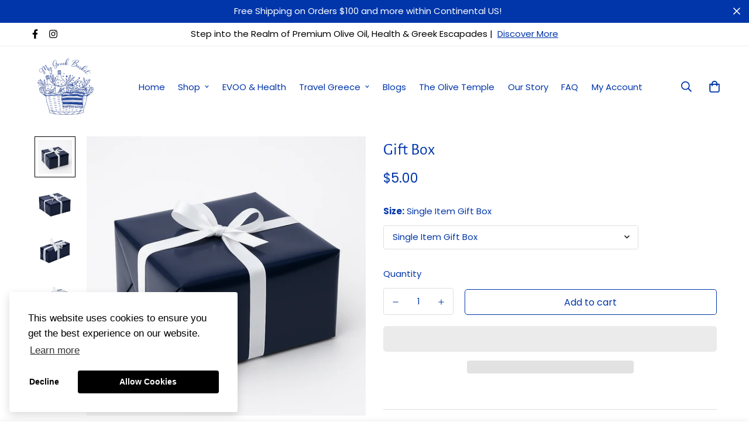

--- FILE ---
content_type: text/html; charset=utf-8
request_url: https://www.google.com/recaptcha/enterprise/anchor?ar=1&k=6LdEwsYnAAAAAL9T92sOraT4CDI-QIVuDYAGwdOy&co=aHR0cHM6Ly93d3cubXlncmVla2Jhc2tldC5jb206NDQz&hl=en&v=PoyoqOPhxBO7pBk68S4YbpHZ&size=invisible&anchor-ms=20000&execute-ms=30000&cb=pku2yc3f3sl
body_size: 48681
content:
<!DOCTYPE HTML><html dir="ltr" lang="en"><head><meta http-equiv="Content-Type" content="text/html; charset=UTF-8">
<meta http-equiv="X-UA-Compatible" content="IE=edge">
<title>reCAPTCHA</title>
<style type="text/css">
/* cyrillic-ext */
@font-face {
  font-family: 'Roboto';
  font-style: normal;
  font-weight: 400;
  font-stretch: 100%;
  src: url(//fonts.gstatic.com/s/roboto/v48/KFO7CnqEu92Fr1ME7kSn66aGLdTylUAMa3GUBHMdazTgWw.woff2) format('woff2');
  unicode-range: U+0460-052F, U+1C80-1C8A, U+20B4, U+2DE0-2DFF, U+A640-A69F, U+FE2E-FE2F;
}
/* cyrillic */
@font-face {
  font-family: 'Roboto';
  font-style: normal;
  font-weight: 400;
  font-stretch: 100%;
  src: url(//fonts.gstatic.com/s/roboto/v48/KFO7CnqEu92Fr1ME7kSn66aGLdTylUAMa3iUBHMdazTgWw.woff2) format('woff2');
  unicode-range: U+0301, U+0400-045F, U+0490-0491, U+04B0-04B1, U+2116;
}
/* greek-ext */
@font-face {
  font-family: 'Roboto';
  font-style: normal;
  font-weight: 400;
  font-stretch: 100%;
  src: url(//fonts.gstatic.com/s/roboto/v48/KFO7CnqEu92Fr1ME7kSn66aGLdTylUAMa3CUBHMdazTgWw.woff2) format('woff2');
  unicode-range: U+1F00-1FFF;
}
/* greek */
@font-face {
  font-family: 'Roboto';
  font-style: normal;
  font-weight: 400;
  font-stretch: 100%;
  src: url(//fonts.gstatic.com/s/roboto/v48/KFO7CnqEu92Fr1ME7kSn66aGLdTylUAMa3-UBHMdazTgWw.woff2) format('woff2');
  unicode-range: U+0370-0377, U+037A-037F, U+0384-038A, U+038C, U+038E-03A1, U+03A3-03FF;
}
/* math */
@font-face {
  font-family: 'Roboto';
  font-style: normal;
  font-weight: 400;
  font-stretch: 100%;
  src: url(//fonts.gstatic.com/s/roboto/v48/KFO7CnqEu92Fr1ME7kSn66aGLdTylUAMawCUBHMdazTgWw.woff2) format('woff2');
  unicode-range: U+0302-0303, U+0305, U+0307-0308, U+0310, U+0312, U+0315, U+031A, U+0326-0327, U+032C, U+032F-0330, U+0332-0333, U+0338, U+033A, U+0346, U+034D, U+0391-03A1, U+03A3-03A9, U+03B1-03C9, U+03D1, U+03D5-03D6, U+03F0-03F1, U+03F4-03F5, U+2016-2017, U+2034-2038, U+203C, U+2040, U+2043, U+2047, U+2050, U+2057, U+205F, U+2070-2071, U+2074-208E, U+2090-209C, U+20D0-20DC, U+20E1, U+20E5-20EF, U+2100-2112, U+2114-2115, U+2117-2121, U+2123-214F, U+2190, U+2192, U+2194-21AE, U+21B0-21E5, U+21F1-21F2, U+21F4-2211, U+2213-2214, U+2216-22FF, U+2308-230B, U+2310, U+2319, U+231C-2321, U+2336-237A, U+237C, U+2395, U+239B-23B7, U+23D0, U+23DC-23E1, U+2474-2475, U+25AF, U+25B3, U+25B7, U+25BD, U+25C1, U+25CA, U+25CC, U+25FB, U+266D-266F, U+27C0-27FF, U+2900-2AFF, U+2B0E-2B11, U+2B30-2B4C, U+2BFE, U+3030, U+FF5B, U+FF5D, U+1D400-1D7FF, U+1EE00-1EEFF;
}
/* symbols */
@font-face {
  font-family: 'Roboto';
  font-style: normal;
  font-weight: 400;
  font-stretch: 100%;
  src: url(//fonts.gstatic.com/s/roboto/v48/KFO7CnqEu92Fr1ME7kSn66aGLdTylUAMaxKUBHMdazTgWw.woff2) format('woff2');
  unicode-range: U+0001-000C, U+000E-001F, U+007F-009F, U+20DD-20E0, U+20E2-20E4, U+2150-218F, U+2190, U+2192, U+2194-2199, U+21AF, U+21E6-21F0, U+21F3, U+2218-2219, U+2299, U+22C4-22C6, U+2300-243F, U+2440-244A, U+2460-24FF, U+25A0-27BF, U+2800-28FF, U+2921-2922, U+2981, U+29BF, U+29EB, U+2B00-2BFF, U+4DC0-4DFF, U+FFF9-FFFB, U+10140-1018E, U+10190-1019C, U+101A0, U+101D0-101FD, U+102E0-102FB, U+10E60-10E7E, U+1D2C0-1D2D3, U+1D2E0-1D37F, U+1F000-1F0FF, U+1F100-1F1AD, U+1F1E6-1F1FF, U+1F30D-1F30F, U+1F315, U+1F31C, U+1F31E, U+1F320-1F32C, U+1F336, U+1F378, U+1F37D, U+1F382, U+1F393-1F39F, U+1F3A7-1F3A8, U+1F3AC-1F3AF, U+1F3C2, U+1F3C4-1F3C6, U+1F3CA-1F3CE, U+1F3D4-1F3E0, U+1F3ED, U+1F3F1-1F3F3, U+1F3F5-1F3F7, U+1F408, U+1F415, U+1F41F, U+1F426, U+1F43F, U+1F441-1F442, U+1F444, U+1F446-1F449, U+1F44C-1F44E, U+1F453, U+1F46A, U+1F47D, U+1F4A3, U+1F4B0, U+1F4B3, U+1F4B9, U+1F4BB, U+1F4BF, U+1F4C8-1F4CB, U+1F4D6, U+1F4DA, U+1F4DF, U+1F4E3-1F4E6, U+1F4EA-1F4ED, U+1F4F7, U+1F4F9-1F4FB, U+1F4FD-1F4FE, U+1F503, U+1F507-1F50B, U+1F50D, U+1F512-1F513, U+1F53E-1F54A, U+1F54F-1F5FA, U+1F610, U+1F650-1F67F, U+1F687, U+1F68D, U+1F691, U+1F694, U+1F698, U+1F6AD, U+1F6B2, U+1F6B9-1F6BA, U+1F6BC, U+1F6C6-1F6CF, U+1F6D3-1F6D7, U+1F6E0-1F6EA, U+1F6F0-1F6F3, U+1F6F7-1F6FC, U+1F700-1F7FF, U+1F800-1F80B, U+1F810-1F847, U+1F850-1F859, U+1F860-1F887, U+1F890-1F8AD, U+1F8B0-1F8BB, U+1F8C0-1F8C1, U+1F900-1F90B, U+1F93B, U+1F946, U+1F984, U+1F996, U+1F9E9, U+1FA00-1FA6F, U+1FA70-1FA7C, U+1FA80-1FA89, U+1FA8F-1FAC6, U+1FACE-1FADC, U+1FADF-1FAE9, U+1FAF0-1FAF8, U+1FB00-1FBFF;
}
/* vietnamese */
@font-face {
  font-family: 'Roboto';
  font-style: normal;
  font-weight: 400;
  font-stretch: 100%;
  src: url(//fonts.gstatic.com/s/roboto/v48/KFO7CnqEu92Fr1ME7kSn66aGLdTylUAMa3OUBHMdazTgWw.woff2) format('woff2');
  unicode-range: U+0102-0103, U+0110-0111, U+0128-0129, U+0168-0169, U+01A0-01A1, U+01AF-01B0, U+0300-0301, U+0303-0304, U+0308-0309, U+0323, U+0329, U+1EA0-1EF9, U+20AB;
}
/* latin-ext */
@font-face {
  font-family: 'Roboto';
  font-style: normal;
  font-weight: 400;
  font-stretch: 100%;
  src: url(//fonts.gstatic.com/s/roboto/v48/KFO7CnqEu92Fr1ME7kSn66aGLdTylUAMa3KUBHMdazTgWw.woff2) format('woff2');
  unicode-range: U+0100-02BA, U+02BD-02C5, U+02C7-02CC, U+02CE-02D7, U+02DD-02FF, U+0304, U+0308, U+0329, U+1D00-1DBF, U+1E00-1E9F, U+1EF2-1EFF, U+2020, U+20A0-20AB, U+20AD-20C0, U+2113, U+2C60-2C7F, U+A720-A7FF;
}
/* latin */
@font-face {
  font-family: 'Roboto';
  font-style: normal;
  font-weight: 400;
  font-stretch: 100%;
  src: url(//fonts.gstatic.com/s/roboto/v48/KFO7CnqEu92Fr1ME7kSn66aGLdTylUAMa3yUBHMdazQ.woff2) format('woff2');
  unicode-range: U+0000-00FF, U+0131, U+0152-0153, U+02BB-02BC, U+02C6, U+02DA, U+02DC, U+0304, U+0308, U+0329, U+2000-206F, U+20AC, U+2122, U+2191, U+2193, U+2212, U+2215, U+FEFF, U+FFFD;
}
/* cyrillic-ext */
@font-face {
  font-family: 'Roboto';
  font-style: normal;
  font-weight: 500;
  font-stretch: 100%;
  src: url(//fonts.gstatic.com/s/roboto/v48/KFO7CnqEu92Fr1ME7kSn66aGLdTylUAMa3GUBHMdazTgWw.woff2) format('woff2');
  unicode-range: U+0460-052F, U+1C80-1C8A, U+20B4, U+2DE0-2DFF, U+A640-A69F, U+FE2E-FE2F;
}
/* cyrillic */
@font-face {
  font-family: 'Roboto';
  font-style: normal;
  font-weight: 500;
  font-stretch: 100%;
  src: url(//fonts.gstatic.com/s/roboto/v48/KFO7CnqEu92Fr1ME7kSn66aGLdTylUAMa3iUBHMdazTgWw.woff2) format('woff2');
  unicode-range: U+0301, U+0400-045F, U+0490-0491, U+04B0-04B1, U+2116;
}
/* greek-ext */
@font-face {
  font-family: 'Roboto';
  font-style: normal;
  font-weight: 500;
  font-stretch: 100%;
  src: url(//fonts.gstatic.com/s/roboto/v48/KFO7CnqEu92Fr1ME7kSn66aGLdTylUAMa3CUBHMdazTgWw.woff2) format('woff2');
  unicode-range: U+1F00-1FFF;
}
/* greek */
@font-face {
  font-family: 'Roboto';
  font-style: normal;
  font-weight: 500;
  font-stretch: 100%;
  src: url(//fonts.gstatic.com/s/roboto/v48/KFO7CnqEu92Fr1ME7kSn66aGLdTylUAMa3-UBHMdazTgWw.woff2) format('woff2');
  unicode-range: U+0370-0377, U+037A-037F, U+0384-038A, U+038C, U+038E-03A1, U+03A3-03FF;
}
/* math */
@font-face {
  font-family: 'Roboto';
  font-style: normal;
  font-weight: 500;
  font-stretch: 100%;
  src: url(//fonts.gstatic.com/s/roboto/v48/KFO7CnqEu92Fr1ME7kSn66aGLdTylUAMawCUBHMdazTgWw.woff2) format('woff2');
  unicode-range: U+0302-0303, U+0305, U+0307-0308, U+0310, U+0312, U+0315, U+031A, U+0326-0327, U+032C, U+032F-0330, U+0332-0333, U+0338, U+033A, U+0346, U+034D, U+0391-03A1, U+03A3-03A9, U+03B1-03C9, U+03D1, U+03D5-03D6, U+03F0-03F1, U+03F4-03F5, U+2016-2017, U+2034-2038, U+203C, U+2040, U+2043, U+2047, U+2050, U+2057, U+205F, U+2070-2071, U+2074-208E, U+2090-209C, U+20D0-20DC, U+20E1, U+20E5-20EF, U+2100-2112, U+2114-2115, U+2117-2121, U+2123-214F, U+2190, U+2192, U+2194-21AE, U+21B0-21E5, U+21F1-21F2, U+21F4-2211, U+2213-2214, U+2216-22FF, U+2308-230B, U+2310, U+2319, U+231C-2321, U+2336-237A, U+237C, U+2395, U+239B-23B7, U+23D0, U+23DC-23E1, U+2474-2475, U+25AF, U+25B3, U+25B7, U+25BD, U+25C1, U+25CA, U+25CC, U+25FB, U+266D-266F, U+27C0-27FF, U+2900-2AFF, U+2B0E-2B11, U+2B30-2B4C, U+2BFE, U+3030, U+FF5B, U+FF5D, U+1D400-1D7FF, U+1EE00-1EEFF;
}
/* symbols */
@font-face {
  font-family: 'Roboto';
  font-style: normal;
  font-weight: 500;
  font-stretch: 100%;
  src: url(//fonts.gstatic.com/s/roboto/v48/KFO7CnqEu92Fr1ME7kSn66aGLdTylUAMaxKUBHMdazTgWw.woff2) format('woff2');
  unicode-range: U+0001-000C, U+000E-001F, U+007F-009F, U+20DD-20E0, U+20E2-20E4, U+2150-218F, U+2190, U+2192, U+2194-2199, U+21AF, U+21E6-21F0, U+21F3, U+2218-2219, U+2299, U+22C4-22C6, U+2300-243F, U+2440-244A, U+2460-24FF, U+25A0-27BF, U+2800-28FF, U+2921-2922, U+2981, U+29BF, U+29EB, U+2B00-2BFF, U+4DC0-4DFF, U+FFF9-FFFB, U+10140-1018E, U+10190-1019C, U+101A0, U+101D0-101FD, U+102E0-102FB, U+10E60-10E7E, U+1D2C0-1D2D3, U+1D2E0-1D37F, U+1F000-1F0FF, U+1F100-1F1AD, U+1F1E6-1F1FF, U+1F30D-1F30F, U+1F315, U+1F31C, U+1F31E, U+1F320-1F32C, U+1F336, U+1F378, U+1F37D, U+1F382, U+1F393-1F39F, U+1F3A7-1F3A8, U+1F3AC-1F3AF, U+1F3C2, U+1F3C4-1F3C6, U+1F3CA-1F3CE, U+1F3D4-1F3E0, U+1F3ED, U+1F3F1-1F3F3, U+1F3F5-1F3F7, U+1F408, U+1F415, U+1F41F, U+1F426, U+1F43F, U+1F441-1F442, U+1F444, U+1F446-1F449, U+1F44C-1F44E, U+1F453, U+1F46A, U+1F47D, U+1F4A3, U+1F4B0, U+1F4B3, U+1F4B9, U+1F4BB, U+1F4BF, U+1F4C8-1F4CB, U+1F4D6, U+1F4DA, U+1F4DF, U+1F4E3-1F4E6, U+1F4EA-1F4ED, U+1F4F7, U+1F4F9-1F4FB, U+1F4FD-1F4FE, U+1F503, U+1F507-1F50B, U+1F50D, U+1F512-1F513, U+1F53E-1F54A, U+1F54F-1F5FA, U+1F610, U+1F650-1F67F, U+1F687, U+1F68D, U+1F691, U+1F694, U+1F698, U+1F6AD, U+1F6B2, U+1F6B9-1F6BA, U+1F6BC, U+1F6C6-1F6CF, U+1F6D3-1F6D7, U+1F6E0-1F6EA, U+1F6F0-1F6F3, U+1F6F7-1F6FC, U+1F700-1F7FF, U+1F800-1F80B, U+1F810-1F847, U+1F850-1F859, U+1F860-1F887, U+1F890-1F8AD, U+1F8B0-1F8BB, U+1F8C0-1F8C1, U+1F900-1F90B, U+1F93B, U+1F946, U+1F984, U+1F996, U+1F9E9, U+1FA00-1FA6F, U+1FA70-1FA7C, U+1FA80-1FA89, U+1FA8F-1FAC6, U+1FACE-1FADC, U+1FADF-1FAE9, U+1FAF0-1FAF8, U+1FB00-1FBFF;
}
/* vietnamese */
@font-face {
  font-family: 'Roboto';
  font-style: normal;
  font-weight: 500;
  font-stretch: 100%;
  src: url(//fonts.gstatic.com/s/roboto/v48/KFO7CnqEu92Fr1ME7kSn66aGLdTylUAMa3OUBHMdazTgWw.woff2) format('woff2');
  unicode-range: U+0102-0103, U+0110-0111, U+0128-0129, U+0168-0169, U+01A0-01A1, U+01AF-01B0, U+0300-0301, U+0303-0304, U+0308-0309, U+0323, U+0329, U+1EA0-1EF9, U+20AB;
}
/* latin-ext */
@font-face {
  font-family: 'Roboto';
  font-style: normal;
  font-weight: 500;
  font-stretch: 100%;
  src: url(//fonts.gstatic.com/s/roboto/v48/KFO7CnqEu92Fr1ME7kSn66aGLdTylUAMa3KUBHMdazTgWw.woff2) format('woff2');
  unicode-range: U+0100-02BA, U+02BD-02C5, U+02C7-02CC, U+02CE-02D7, U+02DD-02FF, U+0304, U+0308, U+0329, U+1D00-1DBF, U+1E00-1E9F, U+1EF2-1EFF, U+2020, U+20A0-20AB, U+20AD-20C0, U+2113, U+2C60-2C7F, U+A720-A7FF;
}
/* latin */
@font-face {
  font-family: 'Roboto';
  font-style: normal;
  font-weight: 500;
  font-stretch: 100%;
  src: url(//fonts.gstatic.com/s/roboto/v48/KFO7CnqEu92Fr1ME7kSn66aGLdTylUAMa3yUBHMdazQ.woff2) format('woff2');
  unicode-range: U+0000-00FF, U+0131, U+0152-0153, U+02BB-02BC, U+02C6, U+02DA, U+02DC, U+0304, U+0308, U+0329, U+2000-206F, U+20AC, U+2122, U+2191, U+2193, U+2212, U+2215, U+FEFF, U+FFFD;
}
/* cyrillic-ext */
@font-face {
  font-family: 'Roboto';
  font-style: normal;
  font-weight: 900;
  font-stretch: 100%;
  src: url(//fonts.gstatic.com/s/roboto/v48/KFO7CnqEu92Fr1ME7kSn66aGLdTylUAMa3GUBHMdazTgWw.woff2) format('woff2');
  unicode-range: U+0460-052F, U+1C80-1C8A, U+20B4, U+2DE0-2DFF, U+A640-A69F, U+FE2E-FE2F;
}
/* cyrillic */
@font-face {
  font-family: 'Roboto';
  font-style: normal;
  font-weight: 900;
  font-stretch: 100%;
  src: url(//fonts.gstatic.com/s/roboto/v48/KFO7CnqEu92Fr1ME7kSn66aGLdTylUAMa3iUBHMdazTgWw.woff2) format('woff2');
  unicode-range: U+0301, U+0400-045F, U+0490-0491, U+04B0-04B1, U+2116;
}
/* greek-ext */
@font-face {
  font-family: 'Roboto';
  font-style: normal;
  font-weight: 900;
  font-stretch: 100%;
  src: url(//fonts.gstatic.com/s/roboto/v48/KFO7CnqEu92Fr1ME7kSn66aGLdTylUAMa3CUBHMdazTgWw.woff2) format('woff2');
  unicode-range: U+1F00-1FFF;
}
/* greek */
@font-face {
  font-family: 'Roboto';
  font-style: normal;
  font-weight: 900;
  font-stretch: 100%;
  src: url(//fonts.gstatic.com/s/roboto/v48/KFO7CnqEu92Fr1ME7kSn66aGLdTylUAMa3-UBHMdazTgWw.woff2) format('woff2');
  unicode-range: U+0370-0377, U+037A-037F, U+0384-038A, U+038C, U+038E-03A1, U+03A3-03FF;
}
/* math */
@font-face {
  font-family: 'Roboto';
  font-style: normal;
  font-weight: 900;
  font-stretch: 100%;
  src: url(//fonts.gstatic.com/s/roboto/v48/KFO7CnqEu92Fr1ME7kSn66aGLdTylUAMawCUBHMdazTgWw.woff2) format('woff2');
  unicode-range: U+0302-0303, U+0305, U+0307-0308, U+0310, U+0312, U+0315, U+031A, U+0326-0327, U+032C, U+032F-0330, U+0332-0333, U+0338, U+033A, U+0346, U+034D, U+0391-03A1, U+03A3-03A9, U+03B1-03C9, U+03D1, U+03D5-03D6, U+03F0-03F1, U+03F4-03F5, U+2016-2017, U+2034-2038, U+203C, U+2040, U+2043, U+2047, U+2050, U+2057, U+205F, U+2070-2071, U+2074-208E, U+2090-209C, U+20D0-20DC, U+20E1, U+20E5-20EF, U+2100-2112, U+2114-2115, U+2117-2121, U+2123-214F, U+2190, U+2192, U+2194-21AE, U+21B0-21E5, U+21F1-21F2, U+21F4-2211, U+2213-2214, U+2216-22FF, U+2308-230B, U+2310, U+2319, U+231C-2321, U+2336-237A, U+237C, U+2395, U+239B-23B7, U+23D0, U+23DC-23E1, U+2474-2475, U+25AF, U+25B3, U+25B7, U+25BD, U+25C1, U+25CA, U+25CC, U+25FB, U+266D-266F, U+27C0-27FF, U+2900-2AFF, U+2B0E-2B11, U+2B30-2B4C, U+2BFE, U+3030, U+FF5B, U+FF5D, U+1D400-1D7FF, U+1EE00-1EEFF;
}
/* symbols */
@font-face {
  font-family: 'Roboto';
  font-style: normal;
  font-weight: 900;
  font-stretch: 100%;
  src: url(//fonts.gstatic.com/s/roboto/v48/KFO7CnqEu92Fr1ME7kSn66aGLdTylUAMaxKUBHMdazTgWw.woff2) format('woff2');
  unicode-range: U+0001-000C, U+000E-001F, U+007F-009F, U+20DD-20E0, U+20E2-20E4, U+2150-218F, U+2190, U+2192, U+2194-2199, U+21AF, U+21E6-21F0, U+21F3, U+2218-2219, U+2299, U+22C4-22C6, U+2300-243F, U+2440-244A, U+2460-24FF, U+25A0-27BF, U+2800-28FF, U+2921-2922, U+2981, U+29BF, U+29EB, U+2B00-2BFF, U+4DC0-4DFF, U+FFF9-FFFB, U+10140-1018E, U+10190-1019C, U+101A0, U+101D0-101FD, U+102E0-102FB, U+10E60-10E7E, U+1D2C0-1D2D3, U+1D2E0-1D37F, U+1F000-1F0FF, U+1F100-1F1AD, U+1F1E6-1F1FF, U+1F30D-1F30F, U+1F315, U+1F31C, U+1F31E, U+1F320-1F32C, U+1F336, U+1F378, U+1F37D, U+1F382, U+1F393-1F39F, U+1F3A7-1F3A8, U+1F3AC-1F3AF, U+1F3C2, U+1F3C4-1F3C6, U+1F3CA-1F3CE, U+1F3D4-1F3E0, U+1F3ED, U+1F3F1-1F3F3, U+1F3F5-1F3F7, U+1F408, U+1F415, U+1F41F, U+1F426, U+1F43F, U+1F441-1F442, U+1F444, U+1F446-1F449, U+1F44C-1F44E, U+1F453, U+1F46A, U+1F47D, U+1F4A3, U+1F4B0, U+1F4B3, U+1F4B9, U+1F4BB, U+1F4BF, U+1F4C8-1F4CB, U+1F4D6, U+1F4DA, U+1F4DF, U+1F4E3-1F4E6, U+1F4EA-1F4ED, U+1F4F7, U+1F4F9-1F4FB, U+1F4FD-1F4FE, U+1F503, U+1F507-1F50B, U+1F50D, U+1F512-1F513, U+1F53E-1F54A, U+1F54F-1F5FA, U+1F610, U+1F650-1F67F, U+1F687, U+1F68D, U+1F691, U+1F694, U+1F698, U+1F6AD, U+1F6B2, U+1F6B9-1F6BA, U+1F6BC, U+1F6C6-1F6CF, U+1F6D3-1F6D7, U+1F6E0-1F6EA, U+1F6F0-1F6F3, U+1F6F7-1F6FC, U+1F700-1F7FF, U+1F800-1F80B, U+1F810-1F847, U+1F850-1F859, U+1F860-1F887, U+1F890-1F8AD, U+1F8B0-1F8BB, U+1F8C0-1F8C1, U+1F900-1F90B, U+1F93B, U+1F946, U+1F984, U+1F996, U+1F9E9, U+1FA00-1FA6F, U+1FA70-1FA7C, U+1FA80-1FA89, U+1FA8F-1FAC6, U+1FACE-1FADC, U+1FADF-1FAE9, U+1FAF0-1FAF8, U+1FB00-1FBFF;
}
/* vietnamese */
@font-face {
  font-family: 'Roboto';
  font-style: normal;
  font-weight: 900;
  font-stretch: 100%;
  src: url(//fonts.gstatic.com/s/roboto/v48/KFO7CnqEu92Fr1ME7kSn66aGLdTylUAMa3OUBHMdazTgWw.woff2) format('woff2');
  unicode-range: U+0102-0103, U+0110-0111, U+0128-0129, U+0168-0169, U+01A0-01A1, U+01AF-01B0, U+0300-0301, U+0303-0304, U+0308-0309, U+0323, U+0329, U+1EA0-1EF9, U+20AB;
}
/* latin-ext */
@font-face {
  font-family: 'Roboto';
  font-style: normal;
  font-weight: 900;
  font-stretch: 100%;
  src: url(//fonts.gstatic.com/s/roboto/v48/KFO7CnqEu92Fr1ME7kSn66aGLdTylUAMa3KUBHMdazTgWw.woff2) format('woff2');
  unicode-range: U+0100-02BA, U+02BD-02C5, U+02C7-02CC, U+02CE-02D7, U+02DD-02FF, U+0304, U+0308, U+0329, U+1D00-1DBF, U+1E00-1E9F, U+1EF2-1EFF, U+2020, U+20A0-20AB, U+20AD-20C0, U+2113, U+2C60-2C7F, U+A720-A7FF;
}
/* latin */
@font-face {
  font-family: 'Roboto';
  font-style: normal;
  font-weight: 900;
  font-stretch: 100%;
  src: url(//fonts.gstatic.com/s/roboto/v48/KFO7CnqEu92Fr1ME7kSn66aGLdTylUAMa3yUBHMdazQ.woff2) format('woff2');
  unicode-range: U+0000-00FF, U+0131, U+0152-0153, U+02BB-02BC, U+02C6, U+02DA, U+02DC, U+0304, U+0308, U+0329, U+2000-206F, U+20AC, U+2122, U+2191, U+2193, U+2212, U+2215, U+FEFF, U+FFFD;
}

</style>
<link rel="stylesheet" type="text/css" href="https://www.gstatic.com/recaptcha/releases/PoyoqOPhxBO7pBk68S4YbpHZ/styles__ltr.css">
<script nonce="UT1UmsgJ8Ot3HtBsX5UAFg" type="text/javascript">window['__recaptcha_api'] = 'https://www.google.com/recaptcha/enterprise/';</script>
<script type="text/javascript" src="https://www.gstatic.com/recaptcha/releases/PoyoqOPhxBO7pBk68S4YbpHZ/recaptcha__en.js" nonce="UT1UmsgJ8Ot3HtBsX5UAFg">
      
    </script></head>
<body><div id="rc-anchor-alert" class="rc-anchor-alert"></div>
<input type="hidden" id="recaptcha-token" value="[base64]">
<script type="text/javascript" nonce="UT1UmsgJ8Ot3HtBsX5UAFg">
      recaptcha.anchor.Main.init("[\x22ainput\x22,[\x22bgdata\x22,\x22\x22,\[base64]/[base64]/bmV3IFpbdF0obVswXSk6Sz09Mj9uZXcgWlt0XShtWzBdLG1bMV0pOks9PTM/bmV3IFpbdF0obVswXSxtWzFdLG1bMl0pOks9PTQ/[base64]/[base64]/[base64]/[base64]/[base64]/[base64]/[base64]/[base64]/[base64]/[base64]/[base64]/[base64]/[base64]/[base64]\\u003d\\u003d\x22,\[base64]\\u003d\\u003d\x22,\x22e8K5esOvZ8KHTMOURBZqJsKbW8OVRH5Ow6jCijTCiGnCiDLCm1DDkUZ2w6YkB8OoUHEwwp/[base64]/Ch3TDkmvDm8OHWRQoRsKJw4VJw77DslPDlMOqE8KiYSTDpn7DjMKoI8OMDFkRw6g/WsOVwp4xG8OlCAULwpvCncOqwrpDwqYDe37DrmIiwrrDjsKTwoTDpsKNwpd3ADPClMKoN34xwoPDkMKWIDEIIcO8wqvCnhrDvsOvRGQMwp3CosKpHsOqU0DCicOnw7/DkMKHw6vDu25Mw6lmUCRDw5tFamMqE07Di8O1K1DClFfCi27DjsObCG/CocK+PgzCoG/Cj1piPMODwpbCn3DDtVo/AU7Di2fDq8KMwo05GkYCVsORUMK5wo/CpsOHKibDmhTDp8OWKcOQwprDuMKHcE7DrWDDjzpiwrzCpcOSMMOucwpmY27CnMKwJMOSIcKJE3nCi8KHNsK9dTHDqS/DpsOhAMKwwpZlwpPCm8Oiw4DDshw2FWnDvWQNwq3CusKdf8KnwoTDljzCpcKOwo/Dt8K5KWfCpcOWLE8Hw4k5JFbCo8OHw6/Dq8OLOWdVw7wrw7HDuUFew6AaakrCqwh5w4/DpnvDghHDucKCXjHDlsOlwrjDnsKUw6w2TxAJw7ELKsOac8OUIXrCpMKzwqLCksO6MMOCwrs5DcO1wqnCu8K6w7lUFcKEYcKzTRXCncOZwqEuwoNNwpvDj33ClMOcw6PCghjDocKjwrjDgMKBMsOPX0pCw73CuQ4oVsKOwo/Dh8KLw4DCssKJasKFw4HDlsKxCcO7wrjDjcKpwqPDo1MtG0ckw7/CohPCr0Aww6YjNShXwpc/dsOTwrk/wpHDhsKTJcK4FV1se3PCg8OAMQ9UVMK0wqgUD8OOw43DsE4lfcKZE8ONw7bDqgjDvMOlw7ZbGcOLw5TDqRJ9wrbCtsO2wrcIETtYV8OkbQDCq0Q/wrYaw67CviDCpDnDvMKow7Mfwq3Dtk/CosKNw5HClQrDm8KbVMOkw5EFY3LCscKlcxQ2wrNEw7XCnMKkw6vDkcOoZ8KbwrVBbgLDrsOgWcKXc8OqeMOFwpvChyXCqsKhw7fCrXR0KEM7w71QRyrCjMK1AXhRBXF3w4BHw77Ct8OWMj3CpsOeDGrDqcOIw5PCi1DCgMKoZMKNYMKowqdvwpo1w5/DjA/ConvCk8KYw6drfFVpM8KowqjDgFLDqcKGHD3DgFEuwpbCnMO9wpYQwoLCqMOTwq/DvhLDiHoAe3/CgRAJEcKHbcOnw6MYdcKkVsOjIEA7w73CjMO+fh/[base64]/CnjHDliHDv8KUw6jDsidRwrc/[base64]/Ds8K/wpXCigDCuHXDuz3DnjfDksOhwq/DrcKmwrlqGCgfLW5PcyTCvDDCvcOCw5vDg8Kyd8Kzw59HHwDCulMEciPDq35vFsKjKMKfARjCukLDmTLDgkzDixHCi8OqCSNow4rDicORCVnCh8K1OsO7wqN3wqbDm8OgwpPCtsOOw6TDrsO8SsKLemDDrMK3SHA1w4nCmz/CrsKNVcK7w659wqTCpcOEw5I/[base64]/DuF7CjcKewp3DvgDCicKbw6bDm1zDt8KxPUzDu8OJwpTDolXCh1TDmAc1wrdfO8O4S8OAwqfCrhjCi8OEw5dYb8KrwpTCj8K+dWANwqDDnFvCpsKIwo1Twok1FMK3DsKOLMO/bwEbwqJGJsKzwofCtETCnTJvwpvCg8KFOcOew7ACfcKdQDoWwpl7wrYoQsKqO8KKUsOtdUpEwrfCkMOjGE46X39/Nlt2bkPDoXsvLMOTfsOkwo/Di8K2WkJjZMOrMTIAXsKxw53DhAxmwqlZUDrCsm1wXkLDqcO/w6/DmcKNGiTCjFBcFSXCqFPDqcK9EXLCqFg9wo7Co8K0w6DDsRHDj2UWw4XCtsOJwqkTw6/CoMOWW8O8IsKqw6jCu8OdHxohLmnCpcOoCcOEwqY0DcKXCEPDnMO/LsKfAz3DomzCtMOhw5XCo2jCocKOAcOQw6rCiwQ7MWnCqRIgwrnDosKnTsOkc8K7NcKcw5nDo1rCp8OQwp3CscKbAkFPw6fCuMOmwqfCuBsoa8OOw6HCkwZ3wprDi8K+w7zDucOnwqDDmMOTMsOuwq/CtEvDgU3DpUsjw7ldwqzCpWgSwrXDo8Klw5bDgz5mNjNxIMO0TMK5ScOpcMKRTTpewoR3wowuwrpgaXvDhg06E8KiL8OZw7UYwrLDqsKEf1TCpAsPw7UhwrTCoFRqwrtpwpYbEkXCjwV/PBthw7DDgsKcNsK1IArDhMONwqQ6wpjDhsOFcsKFwqIlwqUnH3RPwrtJHA/CqHHDpHjDk1jDiWbDlVpLwqfCvTvDicO3w6rCkB7CrsOBVA5YwpdRw6V8wrHDjsOefxdlwroawqlec8KyW8OWXcO1f09oVcK/[base64]/DgsKVFsOvX8OvwprCpxrDjQNEODPDpsKcWMKyw7PCgHLDlMKfw5R3w7TCuWrCmFTCncOpVsOow60QRMOVw4rCl8KGwpF6wqjDtjXChABCF2A/CCQFQcOBK07CjT7CtcKTwqLDo8KwwrgHw4zDrRduwp9MwrPDhcKfc0sBMcKLQcO2fMO9wr7CisOAw4TCsV/DjBVdNMK2CsKkc8K7CsOVwoXDkysZwrHCjGNCwpQ1w6kcw6LDnsK6wp7Dkl/CtlLDocOEMTrDrgrCtsO2BXRWw6xIw5/DkMKXw6pgB33Ci8OcHlFfNkAhBcKowq5Kwoo5Nhh2w4JwwqLDt8Onw7XDi8OSwrFBccKBw7QCw6fDhMOAwr1wfcOkGzXDsMKYw5RiOsKwwrfCncOkfcOBwr1pw7ZKw741wpvDm8Ocw7ckw4rCgXzDkEU9w6XDpU3CvB1vSUrCs3/Dl8O3w5nCv2/CpMKDwovCoUPDvMOEZ8Oqw7/CsMOsejlCwovDkMOndWrDqSR+w5fDkywKw7MGCVHCqQFKw5JNEFjDt0/Dg0zCrVkyI2wXScOjw7sBCsOPMnHDvsKPw4jCssKoSMOTOsObwqHDgQzDu8OuU20Mw6/DuRvDmMK2PsKNA8Oyw4nCt8KMK8OOw7TDgMOkTsORw4HCn8OIwpfDucOXWi1Cw7rCmx/Dp8KYw7xbTcKKw69JYsOeAcOCOA7CpcOrEsOcf8Opwp0IZMKYw4XDmGRlwpRJDz8dUMOxTGvCg10PRMOuQsO9w4vDhirCnh/DvGkGwoDCp2Qyw7nCnSFvZgbDusOIw78uw6ZDAhPCgEdswpPDtFg8BUXDnsOaw5bCgClTTcOcw5sVw7XCgcKAw4vDnMOtJMKkwpJDIcO4ccKAcsOJHyx1wqTCi8O/[base64]/Cgh7DqMOjwqw4PyvCqUfCp8OlwpAhEFhewrESd0bCjRfCiMODXXsfwpbCvycja28/eF0gbxXDqCNNw7sow5xvBMK0w7RwVsOrXcKLwopIw4wDORJAw4zCtEJ6w5txXsOFw6ECw5rDuG7CgBs8VcOIw4RSwoRHbcKpwoLDkHXCkBbDj8OVw7jDjSMSHjpSw7TDmR0WwqjCrDXCggjDiFVywrgDJcKMw5ASwpZZw7whQsKUw4/ChsK2w6xFcG7Dr8O1cC0uXMOZacO/d1zDgsONdMKWLn8sZsOUHDnChcO2w6fCgMObEhLCicOzw4TCgcKkfzQ6wrfDu27Cumwtw6M9AcOtw597wqRZQMKow5bCkBTCvlklwo/DssOWF3PCm8Kyw5M+HsO0AgPDoVzDjsOhw5rDlmjCi8KQWRPDuDnDggtnccKIw7oRw4cSw4sfwphWwp0mRV5kE1xQfsKSw6LDlsKQelrCp1DClMO7w595wofCosKFEDXCrlN6e8OhA8OIFTXDrz0QP8OqcU7Cs0jDmk0HwoJvUn3DhxZOw6UZRB/[base64]/ChsOpQhLCkmR5XcKmPCXDgQZAYsKzw783O3ZgcMOJw4x0BsK5PcOSPnttD1DCqsOGbcOcdQ3CrcOFLzXCkwPDoS0Ew6/DlGgOTMO+woDDonoiAhgaw4zDhcOCSwsSO8O0NsKKw7zCuFLDkMOEaMOSw410wpTCmcK+w7/[base64]/CrxvDiMOCN8KDwoBVwr/Ct8O7wqPDhsKTZ8O9w6nCuUk/f8OIwo3Cv8OHN1/DvmILOcKZC0J2w4DDp8OuQWDDjykFQcOmw75rfkM1Jw3DkMK6w5xYQcO7HG7CsiTDmcKUw4JEwrwYwpvDugvDuEAowpvCq8KzwqprOsKNXcObRSTCqsOfHH8Tw71mA0wxYm/CncKxwqMiN3BeT8O3wrDCoFDCicKGw4EjwopdwoDDq8ORJWUDBMO1NjrCsQLDqsOyw7AcGkDCr8K7a2PDu8Kjw4I5w6xVwq9ZGX/DksOSNsKfd8K0fGx3wrbDr0pTdQzCg3B9NMOkLz5owqnCgsKVAE/[base64]/CosK3w4xYWcOYwposw5okw43Dh8KPCl1BwrnCmj0QVcKEFsK4LMOdwojCnRAiT8KiwobCnMKoHFNew5PDsMKUwrVIY8KPw6HCiDsWQX/[base64]/CmXN0wrXDpyLDqgrCpjo5Lmlhwo7Chk/CjMKodsOJwrsFBsO1PcO/wp3DgFVCSHIRMsK8w7FZwpxjwrVew4nDmRPCo8Kyw68iwozDhEcXw4wsccOSGUTCocKzw4bDhAzDg8Knwq3CtxxLwr1nwpVPwrF0w7VaKcOgAWPDokTDucOCJH7DqsKRw7zCq8KrHVQDw6nChjlMXXTDnGTDpQsAwrt2woTDtcOjBxFuwqMTbMKmMRPCqVxebcO/woXDjTHDrcKYwpcCfyvCqVl7OSjCqkAQw5DCgi1Sw7/[base64]/DjXDCsjTDjUBkwoMpw4rDmsOSfUEWw6nDhMOkw7chf2bDgsKlY8KySsO9B8KiwpB/[base64]/[base64]/DpsO6A8KbXhpIP3kfwpXCry9hw7nDvsOwcMO0w5jDnFFsw4B1b8K3wrQqJypoIx3Cv2bCuX5qBsOJw557acOwwqhzQ33CtzATw5bCtcOVP8K5DsK/E8OBwqDDmMK9w6tGwrNOQ8OVK0rDjXs3w5/Ds2zCsS8Ew6FaBcONwrBKwr/DkcOcwqp2RxIowr7CscOBdS/[base64]/wrFOwp0DNm0Ew59BPcKlUcKqasOKwqQzw5zDuRZjw7TDt8KIGy7DqsKtwqdwwrzCvMOmA8OwBgTDvQXDvGLDoHnCq0PDpnwMw68Wwq7Du8O4w4I/wqs7YsKYCDJ8wrPCr8OzwqLDkkdjw7sywp7Cg8ONw4UsSVjCucKbV8O6w5sKwrXCkMKnIsOsNy5Iwr4VBGtgw6HDt1PCpynCosK3wrU2OFXCtcKNF8K8w6AsMUXDpcKrJ8KMw5vCtMOQXcKGPTYPTMKYOTITwoHCkMKNCMOww5IQPcKWBk0/[base64]/[base64]/DC0iaWPDtsOEwrI2QznDmsO5H8O9w7nCmcKtHcKOYBHCj1/CqHV0w7LCmMOBKxrDlcODdMKvwoMpw6vDrSYXwrZnN2IRwrnDo2HCu8OMKMOYw5DDv8O5wpfCsxXDgMKjS8OWwpApwq7DlsKvw53CgMO3M8KjXGxOQcKrGDfDqBfDncKuM8OXwrTDpcOcIR0bwpHDiMKPwoQtw6TDoz/[base64]/Ch8KGw4xBDifCiMOlwpjCmiFoSxUQwqXCjlQiw77DrnXDt8KswqUETgTCv8KhPAPDpsOqQEzCjRDClXZFSMKBw4LDkMKQwo1zD8KqUMK/wpIww5/CgH0EacOkecOYYgAZw4DDr3xqwoo2CMKdWsOGGkHDlFcvEsOSwpLCsijCrsOUQ8OOfFQ0ASEvw61eCg/DqGYzwonDokrCpn1TOBbDhDDDpMOGw7syw5zDscK/JcORXAdKRMONw7AUL1vDt8KxP8Kqwq3CoBUPE8O1w64KT8Kaw5c6egZdwqpJw5bDjlVpeMO7w5/Dv8O4KMKdw6pgwoc3wpx/w753BCMOwrrCh8OxWzLCohUEZcO4FcO/EsKbw7QQVkLDgMOIw4nCq8KEw6XDvxrCtCnDiy/Dq23CvDbCvMOQw4/DjUPClkdDQcKQwqTCkTXCqkvDnWM+w7NRwpLCu8K2w4PDiGUnecO2w5LCj8KBR8KIwp7DsMK0wpTCgAxNwpNTwohQwqRswoPCr25mw5pUWFXDuMKcBwPDqkXDvcOOMcONw5dbw4sWIsOswprDmcOJKl/[base64]/CpWdNaRvCusONw5BkLMKGJ8K6w5FcwpUewpUlOWV0wqPDtcK8wqzCnTJLwoHDlVwMMxV3JcOOwqjCjWbCrGoEwr7DsD5XR194BMOnFFHCs8KfwoLDhcKGZ1/DnDFuFMKfwp4mWX/CusKtwo4JKU83QsOEw7bDkA7DicO/wrsGWSPChWJ8w7ZQwqBmJ8K0DyvDqwHCqsO7wrZkw4txEk/DrsKyfjPDpMOmw6TDj8O9fxs+BsKGw6rClWYkahU3wqkRXHTDrErDnwJVW8K5wqApw5vDu1HDjVfCih3DuQ7CljXDj8KBSMKeQwgew5IrJjR7w64Lw70pJcOXLCkMXlV/Jg8Tw7TCsVnDjhjCvcOGw70vwokNw57DpsOaw6hcSsO2woHDhcOXGATDnW7DrcKZwq0qwqEPw4URC2fCqF1aw6YNakfCs8O2F8KqW2nCkV08IcKKwpo1dngZHcOGw6vCvCY/wqvDn8Ktw73DucOnDC1jZcKvwoLCvcO+eTnCgcOOw6LCgy3CmMOzwqLCs8KiwrJQEhXCvcKBb8O/[base64]/YCjCgsO0VyU4BsOAwo0Vw5NmVsOww5EUw5FCw6UQU8OCJMO/[base64]/ChzJkwprDgWMNM8ONWMOoesOsZFfCoH/Dvz5+wq7DoTPCsV8iE1vDqsKtP8O6cBnDmUpfH8KgwohPDAXCvC1Qw41Dw6HChsKqwpx5XmnCiBHCviBXw4fDiwM5wr/Dn1dTwozCkGR4w4vChwVbwq0Uw7s1wqcQw6N4w6w+NsK9wrHDr2vCpMO6J8KoUsKYwrjCrxB4VgoUWcKEw6nCucOWBMKTwphhwp0UMAJEwrfChl0Qw5rCkAhYw5bChH1OwpsWw4jDkS0BwoQcw6TCkcKsXFbCiy1/ZsOFTcK5w5PDrsOzNQ0SGcKiw7nDhHPDm8KSw4zDtsO/JMOoFj05RCECwpzCul5Ow7rDsMKxwqxfwqcVwobCrCjCgMOIXsKawpRvaRVdC8Ouwosuw4PDrsOTwrFrEMKVJMOkAEbCqMKPw67DsiPCocOXXMOWeMOCIXdTXDJRwpAUw715w63DnTDCgQUQJsOZRRHDnVonWsOAw6PCtmBCwoXCjl1BblDCuG/DpGlJw4o7B8OdTjNrw7kGJT9Rwo3ChzrDoMOEw511L8OtA8OAGcKew6Q9HMKHw7PDocOmQsKPw7XDmsOXKVDChsKow44jFUTCny/DgkUTTMOkZl9iw4PChjvDjMOfHUDCpWNVw7cVwqXClMKHwrLChMKZUH/Cp3fCtcOTw63CtsOIPcO4w4Q9wrvDvcKZB2QeYDE7MsKPwrDCp2vDh1rCr2VswoI6wqPDlsOoEsKmCQHDrnA0YMOhwoHCkkxpGnQtwpHCjUhbw4RoYVnDpjrCoWYcBcKqw7LDgcKRw4IPBUbDkMKfwp/CnsOPMMOIZMONWsKTw6rCk3HDjDnDg8O/M8OEEB7Ctm1GcsOPwpMbNcOwwqcQAMKtw6x+wp9ONMOSwrPDo8KleWUuw7bDqsKQGyvDt0jCosOoLX/DihUMJSt4w5nCqADDrTrDnGgWe1XCvBXCnkQXVioDw4LDksO2WBrDmWxfOihMTMK/[base64]/DtiXCp23DvsKvw5o2E8OSCcKFLgvCvwkAwpLCpcOAwqYgw67DvcKYw4PDkk8JdsKTwrjCnsOuwo47W8OoRVLCgsOkFQ7DvsKkV8Opcnd/dn1zwpQQRmUebsOne8K9w5bCvcKPw74hUMKKacKQGCFPBsKnw77DjnPDunHCsXXCrlsqOsKwZ8KUw7x5w4pjwpFYJzvCu8Krd03DocO0b8Ksw6Fkw6RvKcKhw4PCusO2wq/DvDfDo8K0wpzCscKaekLCjFY0Z8OFwpDDi8KpwpUrCAdnOhzCrzxzwozCklsYw53CqMOnw7/CvcOCwo/DvknDqcObw4LDqTLCrV7DksOQLFNsw7t6XGrCpMK/w6DCm3HDv3bCoMOLBQhywoMXw609WCYscnQ9cD9CV8OxGMO/EsKiworCvArCjMOXw7puZxxsFX3CvFsZw47Ds8OHw4HCvk9dwoTCqC94wpXCsAB0w58zasKfwrJoPsK0w4YvZiAvw6nDkUZNGU4BcsOMw6ptaCgEP8KDaR7DncK3JWvCq8KZPsO5O3bDqcKnw5dBQsK+w4RqwqDDrkprw47CiHvDlGPDhcKZw7/CrAJ6F8OMw5NXKCXCo8OtOlQ5wpALAcOnfBtIEcOgwo5zccK3w5rDm17CtcK8wqASw75eCcKAw4w+XG86QTFEw4wgUzfDlnNew7fCo8KPRk5yScKrKMO9Jyplw7fCr2hBFw5JT8OWw6rDmCACwpRVw4JTFHbDgHfCicK5O8O9wpLCgsOqw4TDucO/GULDqMKVbmnCm8O3wpMfwpLDkMKZw4F2E8K1w55rwokJw57DiVk7wrFwUMOIwq4zEMO5w4jCocKBw5AbwrbDtsOyA8KDw6tsw77CoxclfsOCw4o7wr7CjVHDiT/DsBISwq1IT13CvE/DhjA4wofDhsOOSAVKw75dLkzCmcOqw7TCnhHDvxzDrTPCqsK0w79Ow74yw4TCrm3Ch8OWe8Kfw4RKamlCw4ckwrBcc3lQM8KGwpx0wprDiBcPwoDCmWjCokLCgj84wq7CoMKSwqrCmB0Awpl6w71IDsKHwonCjMOAwpbCncO/fE8kwoXCvcK7TWvCkcOpw4spwr3DvsKKw4MVVQ3Ci8OSNg/DusOTwqk+b0tiwqJsY8OcwprCu8O9HXQSwppLWsODwr5/[base64]/[base64]/DqsKlw5cSUxrDhXvCvcOgwo3ClBMSwqPCnzTCn8OFw6kiwp8fw4DDsBIxFsK9wqrDmmclNcOSaMKrejXDhMK1TgTCjsKew44IwoYKYQDChMOnwp4JYsOJwpsLVMOgSsO2M8OAMwpQw7lfwrF/w5zDhUfDjxPCsMOnwr7CqsKZEsKuw7PCpD3Dl8OeG8O7cUkTPz4aIMK5wqDDnxsLw7TDm1zCgD/DnzYuwoDCssKvw48/b20Zw4vDiUfDgsK3e1oSw5ZVUsKyw5cswqBdw7PDiWnDrHZHw4cTwoAVw4fDq8OYwq/[base64]/Dp8KEwqJnJsOiLngiwpAvw6cVO2XCowgaw5Rkw4Jvw7vDuWjDuHFFwovDjQY/O3PCtXVCwoDCgU7CoE/Dm8KuYEJSw4nCpS7CnRTCpcKIwqnCiMK+w5Zgwp5AOTnDsEVBw4bCoMO9IMKOw7LCu8KnwqhTI8OsQ8O8w7Uew44+ETsQWhvDusOww4vDmynDknjDumTDl3Y+fHMFdS/Cn8K4d2w/w6jChsKIwp99YcOHw7FIVQjCpx4Jw7rCn8OVw7XDlG4HJzvDkGo/[base64]/JjLDnsOnbMOPw4nDqmTCmMKuw4MYYWI5wp/Ck8O+w6olwoDCojjDtW3DvF1ow4XDkcKDw7fDpMKEw7TCuwAzw64/[base64]/wp3DkWBhw7V2wr/Csnl0wrLCsU/[base64]/[base64]/Dm13DtcOBwotbwqnCjj4CVkfCtcOfwptQQGcsw5pXw5sdYMKvw4DCt2Iaw5AiEDXCqcO9wrZAwoDDh8KJfMO8dgJ5cy1YaMKJwrHDjcKaaSZOw5kFw57DjsOkw7wXw5bDk34Tw5/CpmbCs1fCj8O/[base64]/Z8K2Ug7DgcO6EwzCnMKQw6DDv8KEP8O2wrTDoxnCsMOVw73DiR3DjHXCkMOUSMKxw7llFixUwpI3KBgUw7fCnMKSw5jCjcOcwqDDgcKIwod1bsKpw4XCrcOqwq5hbjXDvlo0Dnsdw6cywoRlwqLCsG7Dl043NQzDq8OpUG/[base64]/wpHDucO/fk/ClcKnZ8ONw4pHwpnCsMKuw7dmdcOfYMKkwrAkwrHCpcKASnjDuMKxw57DjHRQwrciacKMwpZXQ13DsMKcNEZnw7LDglNOwq7CpV7ClyrCkkLClSdrw77DqsKPwojCuMOyw742a8OCTcO/a8K/P2HCoMKjKQ5rwqjCn3wnwo4EJmMgek4yw5DCo8OowpzDnsKbwoBUw5UVQCMTwox6fw/Cl8Kdw5nDqcK7wqTDqx/DnRwxw4/[base64]/CoMKGwoEww7g0wrDCtMKvRnvDrMK6czZkw70IHBA/w5HDrXbCpGzDp8O8w6UzZSjDrgA1w7XCqmPCp8KkecObIcKwfQHDmsKjezPDlw8IScKvccKlw7Mmw7ZOMCtbwqdlw641XsOrH8K/w5RTPMOIw6jCh8KJIg97w4Blw6rDrjJaw4/DsMK1CirDgMKAw4gGFsObKcKUwq3DocORBsO5ayNmwpU3EMOWfsKww7bDrQRlw5tbFT4YwoDDrMKZNcOEwp8Fw7rDkMOzwoLDmiV3GcKVb8OfCB7Dpn/CkMOAwrvDosK9w6zDu8OnBkAYwoR3GiJ+bMOfVh7Ci8O1ZcKmcsKFw53CmjHCmiQBw4VKw6ocw7/DvElNTcKMwoTDp0Zdw4haHcKUwo/[base64]/wqrCkRvCjcO2PwzCviw8RRVpw7/ClsOCMsKKW8K2a0vCs8KpwopeG8K5OFMoTMKUE8OhbTbCh3TDpcOIwovDnMOACcObwp3Dl8Krw7DDl28Bw7wBw7BOPXUwewRJwrPCkXDCgk/Cmw3DvzfDlmbDqCPDhcOew5pfNEjCmU9kBsO8wrsvwozDqMKUwrcxw70dNMOhMcKowrZGWcOCwpTCo8Oqw7ZPw6QpwqowwqMSAsOpwoAXGjHCjQQ1w5rDhl/Ct8OxwotpSnXCrWUdwqV+w6YXGcOMa8Okwp4mw5Zww4hawp9EeE/DqgrCli/[base64]/[base64]/DoCXDlFnDthnCn8KEw4Mvw6XClkNocWXDrcOdQsK7wqwRfhzCu8KiImRAwqcrNh47FUc4wonCvMOswqgjwoXCnsOFLsOFA8K5Ly3DlsKCB8OCBsK7w7F/XjzDtcOkFMOOG8K2wrBEEzllwr7DsVQjNsORworDlcOBwr4pw7fCuBJdHCJjL8K5LsKyw5QXwo1TasK1YHlzwp3CjEXDg1HCg8Kgw4vCucKOw4UDw7AkMcOYw5/Cm8KLWmbCkxRzwrPCqUkHw5MJfMOMDsKyCA8iwoFXQcK5wrbCrMKcJsOnI8KkwrAbaEfCjsK+JcK6QsKmEFcswqxkw687XsOVwq3CgMODw7VRIsKeMjQrwo8/w5HCkmDDkMOHw5w+wpPDsMKLC8KSBsKaKy1Iwr9zAwnDlcK9LE1Xw6TCmsKzYcOVDBnCsGrCjxYlaMO5ZMOJT8OECcO1UcOPJsO3w5XCtkzCtUfDssK3PkLCs3PDpsKtb8Kcw4DDicOUw4tQw67CgTsJA1rCr8KIw4TDuQnDiMKuwrMwMMKkJMO0ScKIw5dCw6/DrzrDkHTCsC7DgyjDozvDucO/wrBdw4TCjMKGwpQXwq1FwosTwpkFw5XDpcKlVCzDih7CnCrCgcOjdsOHesKcTsOoMsObRMKuMwFbYDbCgsKvM8Onwq8TGkQ2H8OFw7hALcOHEMO2NsKxwrvDpMO1wqkuScOQNwLDtGLDhU7CqnvCm0ZZwpMiSG4MfMKswr/Dj1fDvCkXw6XCgWvDnsOiW8K3wqxLwoHDi8Obwp4Cwr7CssKSw61fw4pKwrfDisO6w6fDhmHDkgTDncOoQxfCk8KbDMOwwoTClG3DosKfw6dSaMO/w48QBsOPdcKDwqoZMMKSw4fDj8O3HhTDrnTDmXoPwq0oe2NubzDDtmfCocOQLSVpw6k4wpZSwqrDg8OnwoomGsObw4RRwoFBwq7Cnh/DuUPCg8K1w7vDqVLCgMOFwovCnC7CncO1QsK4NCDChDfCjwTDocONM1JzwrbDrsOow4Z5TQFuwo3Dql/[base64]/[base64]/CvnkswqPDg8O6w6fDsMOdw4xQwo53RRchB8OQw43DiCzDgGMTVQnDjsOKYsONwqvDksKuw6TChMKxw4nCkFF8wo9CXcKsSsOHw5/[base64]/Cv2LDrUbDosO3EgASIkx0VsK/woPCnwVfJUMXw6rCn8K9NMOvw7NXScOtGwULYlvDv8KTIAnDljJ3EcO7w6HCgcKpOMK4K8O1fyvDnMOQwrfDmh/DgDllFcKnw7jDqMKVw7kaw6MAw6TDnWrDnj4uD8OEw4PDjsKDBEsiRcK0w6kOwrLDslPCicKfYn9Cw5o6wr9BTcKgTl9PbcK+DsOpw7nDh0BIwpFBw77DmXxBw58Ew4HDgcOuScKhwqPCt3ZmwrUWLCgZwrbDl8KHwqXCicK/Z2/CuWPCl8KJOwsYMVfDscKwGsKceRViGQQUFSDDocOtQyBSCA1mwr3DmyLDrMOVw6VNw73Cpl00wqg1wo1fQjTDjcOaDcKkwoPCm8OfK8OoCMK3FT9YYiZlSm9nwpLDpkDCqXQVfDfDisKrHmvDk8KPP1nCrFF/FMK1VVbDgcK3wqPCrB4NccKKY8OmwoIWworCk8OCemEtwrjCp8Onw7UjcS3Cv8KFw7h2w6bDnsO8JcOIbhpXwofCuMOQw6RhwpjCmGbDviESacKGw7U+AEA0EMOJcMKLwo3DmsKrw4jDiMKTw4ZLwrXCqsOUGsOuSsOnPAPCtsOJwolZwqcpwr0FXyHCli/CjAoqPMO6O13DqsKqBcK8bnfCvMODMMOrdn/DpcOuWRPDsjfDksKyE8O2FCrDnMKFO2NNdm9ddMOwEx0aw5wDU8KIw6Blw67DgWYXwrTCmsKtw6/DpMKDSMOeeDkeYhQrVyrDp8OnG1ZYF8KiWnHChsKpw5bDhUICw6fCscOUSDwAwq4HIMKReMK7eTPCgcOFwpEwEWfCmsOiG8KFw7kcwrnDixHChT3Dlz5Qw744wqnDmsOqwoslL3TDs8ORwonDvBRMw5jDosK3JcKuw5jDuDzDj8O/[base64]/[base64]/DqcKBwobCncK+wo/Ck1xrGsOIbTnDh8K5wrtLGWnDomrDvlfCvMOEw5XDssOJw7M+aVHCgmzCo3xRVsKCwpjDqTbCvnzCmktQNsOgwpw/[base64]/ZyTCoMO2woYnwpbCrXFnSDXChsOVw6E1XMOAZRTCiEHDslE5w4JKFw8VwoduT8OQBlnCrQrCq8OIw6dow58aw6XCpjPDn8Ozwrh9wopDwrJBwokKQCjCtsO/woM3K8KDXsO+wqlEUA9YBwMPI8K5w6R8w6vDglFBw73DvR8qSsKPO8KKWsKfI8K7w7wISsO3w5wsw5zDhAZ0wr4mPsK1woQFLjhBwqkCL2DDqW9WwoV5HcOaw6zDtMKfHWhowopcDR/CsRnDocKSw7kKwqh8w4bDpkPCmcOrwpvDosOYXhscwqjChUXCuMK1UCTDmMOTCsK0wofDnAvCksOYD8OyNXrChypOwrTDtsK2Q8OLwq/[base64]/Dl8OaaG7DksO9woV0woF0FH1qNMOhZFFewo3CrcOefzItZnVaGsKTRcO2Az/CqR0zBcKRNsO8XEQ7w6TDj8KAQcOAw4xnUE7CoUFEe3zDisO+w4zDgiHCuCnDvUvCoMOQGTF8VcKQbR9ywrUzwrzCpcO8F8OMN8KDBjtXwrTCgXgVIcK+w5vCnMKbBsKaw57Dr8O1VGgdfcOdQcO+wqXCmynDrcKRVH/DrMOMYA/DvcOvURsiwoNcwoUkwpfCklLDl8Olw5AoJcO/FsOVK8KoTMOoYsKEZ8K5EsOswoEZwpYww4EOwot/[base64]/wqQRacONwoEHOyzDii/DtcKbw41BFsKgwpRzwrBlw7pTw6tRwpcOw63Cq8KMI0PCnVJTw5YIw6LDqgDDrg9nw59pw7t9wqsgwp3DqiQja8KUfsOyw6LCv8Obw6tkwr7DhsOjwo3DllUCwpcOwrjDlA7CuknDjHjCtFjCosOtwrPDscKLWDhpwqAjwofDrU/ClcKqwpTCiRVGBXvDusOAbCMGI8KkPFkywqjCoWLCicKXOijChMK9J8OHwo3CnsOKw6HDqMKUwqnCoVtawrgJG8KKw5QzwrtRwoDCuRvDoMOodGTChsO/albDp8Okd2BUUMOUU8KTwq7DuMK1w4jDqEIPFQDCssO/[base64]/[base64]/wrvCrFZDw4bDvV5Dw4LCpsKHwozDhEJzwo3Con/[base64]/DvTLDpsOpw5hqwohIVMKGMcO5wpIqw4hfw4DDvTrCusOJAyBAw47DjhPCqDHCu1/Dtw/Drz/Cg8K6wphCdsODW31IJsOSSsKcBQd6JR3ClRvDqcONw4HDqCxRwrQ5SX0bw4MYwqhkwoXChGXCjlRGw5oITUTCs8Ksw63Dh8ORJ1JVQ8KUQlw+wqFCacKJHcOVX8K6wr9FwprCisKjw6Rdw6R9acKJw4bComDDrxRWw6DChcO9IsKBwqZ1FGLCjh/CgMKXN8OYHcKTbSnCrEwyMcKiw6TCnMOowoxtw7nCp8O8BsOpOlVNHcKjMwA6SljCtcODw5QNwpzDiF/[base64]/[base64]/wqgSbcOKw45xw4nDu8KwLDc1bEwSGzMAEW/Dl8O/GiZxw5rDiMOQwpXDrMOvw5ZAw6HCssOqw4rDsMOYCHxVw7tqGsOpworDiwTDusOYwrcNwqNmAMO4KsKYazDDnsKIwoDDpRU7dBcjw4MtDsK0w4DCosO2VkJVw69UA8OyckvDocK1wpg1EMO+LQHDjMKIJcKdKkt/UMKIFh0WARQAwonDqMOQF8OOwpBYfVvCj0/CocKURioPwoUzIsO7LBjDqsKTDRRaw5DDnMKQOlFeGMKow5h4bhBwIcK2e3bChWTDiCleURvDuTsCw6pLwo0BcCQEU2TDtsOfwqAUNcOEF1lBIsKpJHp7wrhWwqnDsGECeGTDqF7DssKtIcO1wr/[base64]/[base64]/[base64]/w6rDj8Ovw6zDm8O+wr/DtB3CoGgxwqhkw4/Ds8O2wpvDisOXwqzCpyDDvcOlA0B7cwFHw6nDpAnDlcOvacK8VcK/w77CrcOoFMKGw4zCmFXCmcORYcOsHw7Dv1NDw7tywphkcMOrwq7CmUglwo9JFDB1wr7Cn2/Dl8KPa8Osw6HDqxIqVH/DgAFJNE/[base64]/JMKVSMOEwqcLczDDiMOKQVfCpUspNMOXAmjCusOjG8KTWT98W0vDlsK3Zn5ZwqnCmSzCm8K6AQnDu8OYPU5mwpAAw445wq0BwoJPHcOJL0vCisKBYcOaO218wp/DiRLDjMOjw5VCw5UifMOXw4A1w7BMwoLDs8OzwrMaAXpVw53DjMK/csKzUgrDmB93wqXDh8KIw6QEET52w7PDnsOcS01Sw77DrMKKTcOWw4PCiF99ekbCtcO+VcKqw6vDnAnCi8K/[base64]/DqcKgWgzDnR3DgsO2wrlIwr3DhnbDn8OdDcKYHgEnNsOSbMKvD2LDvD/[base64]/CqsOQwp7DpcKCwoLDscODwq4ow4vCiw7DjMKAG8ONwq9Xw7ZuwrhWGMOkFn/[base64]/GMO8w6LDvxPCu8Opwp7Cki7DtxXDksKMJMOawptKfMKuD8KyLTrDlcOKw5rDj35fw6fDrMKARRrDl8KGwpTClQXDmcO3VWs/[base64]/Cj8OFGsKQwqrDlmzDrwnDn8O1wr07wqDDoHvCjsOaS8KzFGrDgcKAMMKYIsK9w5Qow5Axwq4sMDnDvWrCgnXDicOUJRxzCAjDq2AMwpN9PD7Cj8OmZixFJ8KCw4Nsw7bDiHjDuMKdwrdIw7vDlsO/wr5iF8KdwqJQw67DtcOeeErCtRrDk8OvwpVMRRTCiMOzB1PCh8OpVsOeRwFpK8KowojDscOsannDtMKDwo4hRkLDicKxIjDCq8KeWQfCu8K3wqxuwrjDrHLCihl1w6ZjDsOuwpQcw7l0FsKiewwWcmwhUMOaF3scdMKzw5gOUCbDg0/CoC48UTEFw5LCtcKkVcKcw79nFcKQwqsqRRHCm1HDonlRwrB2w5LCuBvDgcKRw5/Dhz/Cg2rCrSQQLMO1dMKYwrd5aijDucOzK8OGwr7DjxcIw4LCl8KSVRUnwpI9d8O1w4cIw5/Cpz3Dh3nCnHTDh1liw71RDUrDtXbDi8Ovw4UQdyjDmsK9aAAZwqzDlcKOwoLDsxdOM8KpwqpKw6ErPsOKGcO4RMKyw4EyNcOEGcKdTMOlwrDCr8KRRUgXdD54LwVjwrJbwr7DgMKoRMOZRRPCmMKXYk01W8OdJ8KMw5/[base64]/CliLCgcK2wrEbwp8cwpM2w6PDl8OUw5/DikHDoxLDksOdb8KOOy57TG3CnhHDgMK3JXhVag1mIkLChW5oZnkfw5/Cq8KtM8KUGC06w6HDmFjCnQTDo8OGw4/Cnw8Qd8K3wq1WWcOOZC/CrQ3CncK/[base64]/c8K1DXIMw6YnBHJCw7lmwoHCicKVwrbDi8ODb3dQw5/CiMKyw7ZJMsO6I1PCrcKhw7QCwokvaw/Do8O8ZRJyNRnDmgTCtzkMw7kjwoRJOsO3wo5QUsOSw5suSMOZwo42f1BcETB8woDCuBwfM17CsGYsIsKqUjMCOkN1XTZ5NMOHw7jCqcOAw4VUw7giQ8KZI8OawoNnwqXDo8OKPBpqMCXDhcOtw65/R8Okw6TCp2Zfw4bDuTTDjMKPA8KXwrNaEV4zBHE\\u003d\x22],null,[\x22conf\x22,null,\x226LdEwsYnAAAAAL9T92sOraT4CDI-QIVuDYAGwdOy\x22,0,null,null,null,1,[21,125,63,73,95,87,41,43,42,83,102,105,109,121],[1017145,681],0,null,null,null,null,0,null,0,null,700,1,null,0,\[base64]/76lBhnEnQkZnOKMAhk\\u003d\x22,0,0,null,null,1,null,0,0,null,null,null,0],\x22https://www.mygreekbasket.com:443\x22,null,[3,1,1],null,null,null,1,3600,[\x22https://www.google.com/intl/en/policies/privacy/\x22,\x22https://www.google.com/intl/en/policies/terms/\x22],\x22bMj0WddgcMpCK3dnK02CHNpvhwboFXKx1qd9NNmsbxQ\\u003d\x22,1,0,null,1,1768647461643,0,0,[54],null,[46,127,147],\x22RC-5sUFQ6bhEhFjPQ\x22,null,null,null,null,null,\x220dAFcWeA5EJyMbiUAn7XjLCYV9Aw3SSaKjkAPqMU7FZEFDPCqWM-tK8o6QZRd6U6KF5LMOY8E9Lw7HWbtZOCaYvauNq3NcMTZy1Q\x22,1768730261447]");
    </script></body></html>

--- FILE ---
content_type: text/html; charset=utf-8
request_url: https://www.google.com/recaptcha/enterprise/anchor?ar=1&k=6LeHG2ApAAAAAO4rPaDW-qVpPKPOBfjbCpzJB9ey&co=aHR0cHM6Ly93d3cubXlncmVla2Jhc2tldC5jb206NDQz&hl=en&v=PoyoqOPhxBO7pBk68S4YbpHZ&size=invisible&anchor-ms=20000&execute-ms=30000&cb=8vaa599csouw
body_size: 48515
content:
<!DOCTYPE HTML><html dir="ltr" lang="en"><head><meta http-equiv="Content-Type" content="text/html; charset=UTF-8">
<meta http-equiv="X-UA-Compatible" content="IE=edge">
<title>reCAPTCHA</title>
<style type="text/css">
/* cyrillic-ext */
@font-face {
  font-family: 'Roboto';
  font-style: normal;
  font-weight: 400;
  font-stretch: 100%;
  src: url(//fonts.gstatic.com/s/roboto/v48/KFO7CnqEu92Fr1ME7kSn66aGLdTylUAMa3GUBHMdazTgWw.woff2) format('woff2');
  unicode-range: U+0460-052F, U+1C80-1C8A, U+20B4, U+2DE0-2DFF, U+A640-A69F, U+FE2E-FE2F;
}
/* cyrillic */
@font-face {
  font-family: 'Roboto';
  font-style: normal;
  font-weight: 400;
  font-stretch: 100%;
  src: url(//fonts.gstatic.com/s/roboto/v48/KFO7CnqEu92Fr1ME7kSn66aGLdTylUAMa3iUBHMdazTgWw.woff2) format('woff2');
  unicode-range: U+0301, U+0400-045F, U+0490-0491, U+04B0-04B1, U+2116;
}
/* greek-ext */
@font-face {
  font-family: 'Roboto';
  font-style: normal;
  font-weight: 400;
  font-stretch: 100%;
  src: url(//fonts.gstatic.com/s/roboto/v48/KFO7CnqEu92Fr1ME7kSn66aGLdTylUAMa3CUBHMdazTgWw.woff2) format('woff2');
  unicode-range: U+1F00-1FFF;
}
/* greek */
@font-face {
  font-family: 'Roboto';
  font-style: normal;
  font-weight: 400;
  font-stretch: 100%;
  src: url(//fonts.gstatic.com/s/roboto/v48/KFO7CnqEu92Fr1ME7kSn66aGLdTylUAMa3-UBHMdazTgWw.woff2) format('woff2');
  unicode-range: U+0370-0377, U+037A-037F, U+0384-038A, U+038C, U+038E-03A1, U+03A3-03FF;
}
/* math */
@font-face {
  font-family: 'Roboto';
  font-style: normal;
  font-weight: 400;
  font-stretch: 100%;
  src: url(//fonts.gstatic.com/s/roboto/v48/KFO7CnqEu92Fr1ME7kSn66aGLdTylUAMawCUBHMdazTgWw.woff2) format('woff2');
  unicode-range: U+0302-0303, U+0305, U+0307-0308, U+0310, U+0312, U+0315, U+031A, U+0326-0327, U+032C, U+032F-0330, U+0332-0333, U+0338, U+033A, U+0346, U+034D, U+0391-03A1, U+03A3-03A9, U+03B1-03C9, U+03D1, U+03D5-03D6, U+03F0-03F1, U+03F4-03F5, U+2016-2017, U+2034-2038, U+203C, U+2040, U+2043, U+2047, U+2050, U+2057, U+205F, U+2070-2071, U+2074-208E, U+2090-209C, U+20D0-20DC, U+20E1, U+20E5-20EF, U+2100-2112, U+2114-2115, U+2117-2121, U+2123-214F, U+2190, U+2192, U+2194-21AE, U+21B0-21E5, U+21F1-21F2, U+21F4-2211, U+2213-2214, U+2216-22FF, U+2308-230B, U+2310, U+2319, U+231C-2321, U+2336-237A, U+237C, U+2395, U+239B-23B7, U+23D0, U+23DC-23E1, U+2474-2475, U+25AF, U+25B3, U+25B7, U+25BD, U+25C1, U+25CA, U+25CC, U+25FB, U+266D-266F, U+27C0-27FF, U+2900-2AFF, U+2B0E-2B11, U+2B30-2B4C, U+2BFE, U+3030, U+FF5B, U+FF5D, U+1D400-1D7FF, U+1EE00-1EEFF;
}
/* symbols */
@font-face {
  font-family: 'Roboto';
  font-style: normal;
  font-weight: 400;
  font-stretch: 100%;
  src: url(//fonts.gstatic.com/s/roboto/v48/KFO7CnqEu92Fr1ME7kSn66aGLdTylUAMaxKUBHMdazTgWw.woff2) format('woff2');
  unicode-range: U+0001-000C, U+000E-001F, U+007F-009F, U+20DD-20E0, U+20E2-20E4, U+2150-218F, U+2190, U+2192, U+2194-2199, U+21AF, U+21E6-21F0, U+21F3, U+2218-2219, U+2299, U+22C4-22C6, U+2300-243F, U+2440-244A, U+2460-24FF, U+25A0-27BF, U+2800-28FF, U+2921-2922, U+2981, U+29BF, U+29EB, U+2B00-2BFF, U+4DC0-4DFF, U+FFF9-FFFB, U+10140-1018E, U+10190-1019C, U+101A0, U+101D0-101FD, U+102E0-102FB, U+10E60-10E7E, U+1D2C0-1D2D3, U+1D2E0-1D37F, U+1F000-1F0FF, U+1F100-1F1AD, U+1F1E6-1F1FF, U+1F30D-1F30F, U+1F315, U+1F31C, U+1F31E, U+1F320-1F32C, U+1F336, U+1F378, U+1F37D, U+1F382, U+1F393-1F39F, U+1F3A7-1F3A8, U+1F3AC-1F3AF, U+1F3C2, U+1F3C4-1F3C6, U+1F3CA-1F3CE, U+1F3D4-1F3E0, U+1F3ED, U+1F3F1-1F3F3, U+1F3F5-1F3F7, U+1F408, U+1F415, U+1F41F, U+1F426, U+1F43F, U+1F441-1F442, U+1F444, U+1F446-1F449, U+1F44C-1F44E, U+1F453, U+1F46A, U+1F47D, U+1F4A3, U+1F4B0, U+1F4B3, U+1F4B9, U+1F4BB, U+1F4BF, U+1F4C8-1F4CB, U+1F4D6, U+1F4DA, U+1F4DF, U+1F4E3-1F4E6, U+1F4EA-1F4ED, U+1F4F7, U+1F4F9-1F4FB, U+1F4FD-1F4FE, U+1F503, U+1F507-1F50B, U+1F50D, U+1F512-1F513, U+1F53E-1F54A, U+1F54F-1F5FA, U+1F610, U+1F650-1F67F, U+1F687, U+1F68D, U+1F691, U+1F694, U+1F698, U+1F6AD, U+1F6B2, U+1F6B9-1F6BA, U+1F6BC, U+1F6C6-1F6CF, U+1F6D3-1F6D7, U+1F6E0-1F6EA, U+1F6F0-1F6F3, U+1F6F7-1F6FC, U+1F700-1F7FF, U+1F800-1F80B, U+1F810-1F847, U+1F850-1F859, U+1F860-1F887, U+1F890-1F8AD, U+1F8B0-1F8BB, U+1F8C0-1F8C1, U+1F900-1F90B, U+1F93B, U+1F946, U+1F984, U+1F996, U+1F9E9, U+1FA00-1FA6F, U+1FA70-1FA7C, U+1FA80-1FA89, U+1FA8F-1FAC6, U+1FACE-1FADC, U+1FADF-1FAE9, U+1FAF0-1FAF8, U+1FB00-1FBFF;
}
/* vietnamese */
@font-face {
  font-family: 'Roboto';
  font-style: normal;
  font-weight: 400;
  font-stretch: 100%;
  src: url(//fonts.gstatic.com/s/roboto/v48/KFO7CnqEu92Fr1ME7kSn66aGLdTylUAMa3OUBHMdazTgWw.woff2) format('woff2');
  unicode-range: U+0102-0103, U+0110-0111, U+0128-0129, U+0168-0169, U+01A0-01A1, U+01AF-01B0, U+0300-0301, U+0303-0304, U+0308-0309, U+0323, U+0329, U+1EA0-1EF9, U+20AB;
}
/* latin-ext */
@font-face {
  font-family: 'Roboto';
  font-style: normal;
  font-weight: 400;
  font-stretch: 100%;
  src: url(//fonts.gstatic.com/s/roboto/v48/KFO7CnqEu92Fr1ME7kSn66aGLdTylUAMa3KUBHMdazTgWw.woff2) format('woff2');
  unicode-range: U+0100-02BA, U+02BD-02C5, U+02C7-02CC, U+02CE-02D7, U+02DD-02FF, U+0304, U+0308, U+0329, U+1D00-1DBF, U+1E00-1E9F, U+1EF2-1EFF, U+2020, U+20A0-20AB, U+20AD-20C0, U+2113, U+2C60-2C7F, U+A720-A7FF;
}
/* latin */
@font-face {
  font-family: 'Roboto';
  font-style: normal;
  font-weight: 400;
  font-stretch: 100%;
  src: url(//fonts.gstatic.com/s/roboto/v48/KFO7CnqEu92Fr1ME7kSn66aGLdTylUAMa3yUBHMdazQ.woff2) format('woff2');
  unicode-range: U+0000-00FF, U+0131, U+0152-0153, U+02BB-02BC, U+02C6, U+02DA, U+02DC, U+0304, U+0308, U+0329, U+2000-206F, U+20AC, U+2122, U+2191, U+2193, U+2212, U+2215, U+FEFF, U+FFFD;
}
/* cyrillic-ext */
@font-face {
  font-family: 'Roboto';
  font-style: normal;
  font-weight: 500;
  font-stretch: 100%;
  src: url(//fonts.gstatic.com/s/roboto/v48/KFO7CnqEu92Fr1ME7kSn66aGLdTylUAMa3GUBHMdazTgWw.woff2) format('woff2');
  unicode-range: U+0460-052F, U+1C80-1C8A, U+20B4, U+2DE0-2DFF, U+A640-A69F, U+FE2E-FE2F;
}
/* cyrillic */
@font-face {
  font-family: 'Roboto';
  font-style: normal;
  font-weight: 500;
  font-stretch: 100%;
  src: url(//fonts.gstatic.com/s/roboto/v48/KFO7CnqEu92Fr1ME7kSn66aGLdTylUAMa3iUBHMdazTgWw.woff2) format('woff2');
  unicode-range: U+0301, U+0400-045F, U+0490-0491, U+04B0-04B1, U+2116;
}
/* greek-ext */
@font-face {
  font-family: 'Roboto';
  font-style: normal;
  font-weight: 500;
  font-stretch: 100%;
  src: url(//fonts.gstatic.com/s/roboto/v48/KFO7CnqEu92Fr1ME7kSn66aGLdTylUAMa3CUBHMdazTgWw.woff2) format('woff2');
  unicode-range: U+1F00-1FFF;
}
/* greek */
@font-face {
  font-family: 'Roboto';
  font-style: normal;
  font-weight: 500;
  font-stretch: 100%;
  src: url(//fonts.gstatic.com/s/roboto/v48/KFO7CnqEu92Fr1ME7kSn66aGLdTylUAMa3-UBHMdazTgWw.woff2) format('woff2');
  unicode-range: U+0370-0377, U+037A-037F, U+0384-038A, U+038C, U+038E-03A1, U+03A3-03FF;
}
/* math */
@font-face {
  font-family: 'Roboto';
  font-style: normal;
  font-weight: 500;
  font-stretch: 100%;
  src: url(//fonts.gstatic.com/s/roboto/v48/KFO7CnqEu92Fr1ME7kSn66aGLdTylUAMawCUBHMdazTgWw.woff2) format('woff2');
  unicode-range: U+0302-0303, U+0305, U+0307-0308, U+0310, U+0312, U+0315, U+031A, U+0326-0327, U+032C, U+032F-0330, U+0332-0333, U+0338, U+033A, U+0346, U+034D, U+0391-03A1, U+03A3-03A9, U+03B1-03C9, U+03D1, U+03D5-03D6, U+03F0-03F1, U+03F4-03F5, U+2016-2017, U+2034-2038, U+203C, U+2040, U+2043, U+2047, U+2050, U+2057, U+205F, U+2070-2071, U+2074-208E, U+2090-209C, U+20D0-20DC, U+20E1, U+20E5-20EF, U+2100-2112, U+2114-2115, U+2117-2121, U+2123-214F, U+2190, U+2192, U+2194-21AE, U+21B0-21E5, U+21F1-21F2, U+21F4-2211, U+2213-2214, U+2216-22FF, U+2308-230B, U+2310, U+2319, U+231C-2321, U+2336-237A, U+237C, U+2395, U+239B-23B7, U+23D0, U+23DC-23E1, U+2474-2475, U+25AF, U+25B3, U+25B7, U+25BD, U+25C1, U+25CA, U+25CC, U+25FB, U+266D-266F, U+27C0-27FF, U+2900-2AFF, U+2B0E-2B11, U+2B30-2B4C, U+2BFE, U+3030, U+FF5B, U+FF5D, U+1D400-1D7FF, U+1EE00-1EEFF;
}
/* symbols */
@font-face {
  font-family: 'Roboto';
  font-style: normal;
  font-weight: 500;
  font-stretch: 100%;
  src: url(//fonts.gstatic.com/s/roboto/v48/KFO7CnqEu92Fr1ME7kSn66aGLdTylUAMaxKUBHMdazTgWw.woff2) format('woff2');
  unicode-range: U+0001-000C, U+000E-001F, U+007F-009F, U+20DD-20E0, U+20E2-20E4, U+2150-218F, U+2190, U+2192, U+2194-2199, U+21AF, U+21E6-21F0, U+21F3, U+2218-2219, U+2299, U+22C4-22C6, U+2300-243F, U+2440-244A, U+2460-24FF, U+25A0-27BF, U+2800-28FF, U+2921-2922, U+2981, U+29BF, U+29EB, U+2B00-2BFF, U+4DC0-4DFF, U+FFF9-FFFB, U+10140-1018E, U+10190-1019C, U+101A0, U+101D0-101FD, U+102E0-102FB, U+10E60-10E7E, U+1D2C0-1D2D3, U+1D2E0-1D37F, U+1F000-1F0FF, U+1F100-1F1AD, U+1F1E6-1F1FF, U+1F30D-1F30F, U+1F315, U+1F31C, U+1F31E, U+1F320-1F32C, U+1F336, U+1F378, U+1F37D, U+1F382, U+1F393-1F39F, U+1F3A7-1F3A8, U+1F3AC-1F3AF, U+1F3C2, U+1F3C4-1F3C6, U+1F3CA-1F3CE, U+1F3D4-1F3E0, U+1F3ED, U+1F3F1-1F3F3, U+1F3F5-1F3F7, U+1F408, U+1F415, U+1F41F, U+1F426, U+1F43F, U+1F441-1F442, U+1F444, U+1F446-1F449, U+1F44C-1F44E, U+1F453, U+1F46A, U+1F47D, U+1F4A3, U+1F4B0, U+1F4B3, U+1F4B9, U+1F4BB, U+1F4BF, U+1F4C8-1F4CB, U+1F4D6, U+1F4DA, U+1F4DF, U+1F4E3-1F4E6, U+1F4EA-1F4ED, U+1F4F7, U+1F4F9-1F4FB, U+1F4FD-1F4FE, U+1F503, U+1F507-1F50B, U+1F50D, U+1F512-1F513, U+1F53E-1F54A, U+1F54F-1F5FA, U+1F610, U+1F650-1F67F, U+1F687, U+1F68D, U+1F691, U+1F694, U+1F698, U+1F6AD, U+1F6B2, U+1F6B9-1F6BA, U+1F6BC, U+1F6C6-1F6CF, U+1F6D3-1F6D7, U+1F6E0-1F6EA, U+1F6F0-1F6F3, U+1F6F7-1F6FC, U+1F700-1F7FF, U+1F800-1F80B, U+1F810-1F847, U+1F850-1F859, U+1F860-1F887, U+1F890-1F8AD, U+1F8B0-1F8BB, U+1F8C0-1F8C1, U+1F900-1F90B, U+1F93B, U+1F946, U+1F984, U+1F996, U+1F9E9, U+1FA00-1FA6F, U+1FA70-1FA7C, U+1FA80-1FA89, U+1FA8F-1FAC6, U+1FACE-1FADC, U+1FADF-1FAE9, U+1FAF0-1FAF8, U+1FB00-1FBFF;
}
/* vietnamese */
@font-face {
  font-family: 'Roboto';
  font-style: normal;
  font-weight: 500;
  font-stretch: 100%;
  src: url(//fonts.gstatic.com/s/roboto/v48/KFO7CnqEu92Fr1ME7kSn66aGLdTylUAMa3OUBHMdazTgWw.woff2) format('woff2');
  unicode-range: U+0102-0103, U+0110-0111, U+0128-0129, U+0168-0169, U+01A0-01A1, U+01AF-01B0, U+0300-0301, U+0303-0304, U+0308-0309, U+0323, U+0329, U+1EA0-1EF9, U+20AB;
}
/* latin-ext */
@font-face {
  font-family: 'Roboto';
  font-style: normal;
  font-weight: 500;
  font-stretch: 100%;
  src: url(//fonts.gstatic.com/s/roboto/v48/KFO7CnqEu92Fr1ME7kSn66aGLdTylUAMa3KUBHMdazTgWw.woff2) format('woff2');
  unicode-range: U+0100-02BA, U+02BD-02C5, U+02C7-02CC, U+02CE-02D7, U+02DD-02FF, U+0304, U+0308, U+0329, U+1D00-1DBF, U+1E00-1E9F, U+1EF2-1EFF, U+2020, U+20A0-20AB, U+20AD-20C0, U+2113, U+2C60-2C7F, U+A720-A7FF;
}
/* latin */
@font-face {
  font-family: 'Roboto';
  font-style: normal;
  font-weight: 500;
  font-stretch: 100%;
  src: url(//fonts.gstatic.com/s/roboto/v48/KFO7CnqEu92Fr1ME7kSn66aGLdTylUAMa3yUBHMdazQ.woff2) format('woff2');
  unicode-range: U+0000-00FF, U+0131, U+0152-0153, U+02BB-02BC, U+02C6, U+02DA, U+02DC, U+0304, U+0308, U+0329, U+2000-206F, U+20AC, U+2122, U+2191, U+2193, U+2212, U+2215, U+FEFF, U+FFFD;
}
/* cyrillic-ext */
@font-face {
  font-family: 'Roboto';
  font-style: normal;
  font-weight: 900;
  font-stretch: 100%;
  src: url(//fonts.gstatic.com/s/roboto/v48/KFO7CnqEu92Fr1ME7kSn66aGLdTylUAMa3GUBHMdazTgWw.woff2) format('woff2');
  unicode-range: U+0460-052F, U+1C80-1C8A, U+20B4, U+2DE0-2DFF, U+A640-A69F, U+FE2E-FE2F;
}
/* cyrillic */
@font-face {
  font-family: 'Roboto';
  font-style: normal;
  font-weight: 900;
  font-stretch: 100%;
  src: url(//fonts.gstatic.com/s/roboto/v48/KFO7CnqEu92Fr1ME7kSn66aGLdTylUAMa3iUBHMdazTgWw.woff2) format('woff2');
  unicode-range: U+0301, U+0400-045F, U+0490-0491, U+04B0-04B1, U+2116;
}
/* greek-ext */
@font-face {
  font-family: 'Roboto';
  font-style: normal;
  font-weight: 900;
  font-stretch: 100%;
  src: url(//fonts.gstatic.com/s/roboto/v48/KFO7CnqEu92Fr1ME7kSn66aGLdTylUAMa3CUBHMdazTgWw.woff2) format('woff2');
  unicode-range: U+1F00-1FFF;
}
/* greek */
@font-face {
  font-family: 'Roboto';
  font-style: normal;
  font-weight: 900;
  font-stretch: 100%;
  src: url(//fonts.gstatic.com/s/roboto/v48/KFO7CnqEu92Fr1ME7kSn66aGLdTylUAMa3-UBHMdazTgWw.woff2) format('woff2');
  unicode-range: U+0370-0377, U+037A-037F, U+0384-038A, U+038C, U+038E-03A1, U+03A3-03FF;
}
/* math */
@font-face {
  font-family: 'Roboto';
  font-style: normal;
  font-weight: 900;
  font-stretch: 100%;
  src: url(//fonts.gstatic.com/s/roboto/v48/KFO7CnqEu92Fr1ME7kSn66aGLdTylUAMawCUBHMdazTgWw.woff2) format('woff2');
  unicode-range: U+0302-0303, U+0305, U+0307-0308, U+0310, U+0312, U+0315, U+031A, U+0326-0327, U+032C, U+032F-0330, U+0332-0333, U+0338, U+033A, U+0346, U+034D, U+0391-03A1, U+03A3-03A9, U+03B1-03C9, U+03D1, U+03D5-03D6, U+03F0-03F1, U+03F4-03F5, U+2016-2017, U+2034-2038, U+203C, U+2040, U+2043, U+2047, U+2050, U+2057, U+205F, U+2070-2071, U+2074-208E, U+2090-209C, U+20D0-20DC, U+20E1, U+20E5-20EF, U+2100-2112, U+2114-2115, U+2117-2121, U+2123-214F, U+2190, U+2192, U+2194-21AE, U+21B0-21E5, U+21F1-21F2, U+21F4-2211, U+2213-2214, U+2216-22FF, U+2308-230B, U+2310, U+2319, U+231C-2321, U+2336-237A, U+237C, U+2395, U+239B-23B7, U+23D0, U+23DC-23E1, U+2474-2475, U+25AF, U+25B3, U+25B7, U+25BD, U+25C1, U+25CA, U+25CC, U+25FB, U+266D-266F, U+27C0-27FF, U+2900-2AFF, U+2B0E-2B11, U+2B30-2B4C, U+2BFE, U+3030, U+FF5B, U+FF5D, U+1D400-1D7FF, U+1EE00-1EEFF;
}
/* symbols */
@font-face {
  font-family: 'Roboto';
  font-style: normal;
  font-weight: 900;
  font-stretch: 100%;
  src: url(//fonts.gstatic.com/s/roboto/v48/KFO7CnqEu92Fr1ME7kSn66aGLdTylUAMaxKUBHMdazTgWw.woff2) format('woff2');
  unicode-range: U+0001-000C, U+000E-001F, U+007F-009F, U+20DD-20E0, U+20E2-20E4, U+2150-218F, U+2190, U+2192, U+2194-2199, U+21AF, U+21E6-21F0, U+21F3, U+2218-2219, U+2299, U+22C4-22C6, U+2300-243F, U+2440-244A, U+2460-24FF, U+25A0-27BF, U+2800-28FF, U+2921-2922, U+2981, U+29BF, U+29EB, U+2B00-2BFF, U+4DC0-4DFF, U+FFF9-FFFB, U+10140-1018E, U+10190-1019C, U+101A0, U+101D0-101FD, U+102E0-102FB, U+10E60-10E7E, U+1D2C0-1D2D3, U+1D2E0-1D37F, U+1F000-1F0FF, U+1F100-1F1AD, U+1F1E6-1F1FF, U+1F30D-1F30F, U+1F315, U+1F31C, U+1F31E, U+1F320-1F32C, U+1F336, U+1F378, U+1F37D, U+1F382, U+1F393-1F39F, U+1F3A7-1F3A8, U+1F3AC-1F3AF, U+1F3C2, U+1F3C4-1F3C6, U+1F3CA-1F3CE, U+1F3D4-1F3E0, U+1F3ED, U+1F3F1-1F3F3, U+1F3F5-1F3F7, U+1F408, U+1F415, U+1F41F, U+1F426, U+1F43F, U+1F441-1F442, U+1F444, U+1F446-1F449, U+1F44C-1F44E, U+1F453, U+1F46A, U+1F47D, U+1F4A3, U+1F4B0, U+1F4B3, U+1F4B9, U+1F4BB, U+1F4BF, U+1F4C8-1F4CB, U+1F4D6, U+1F4DA, U+1F4DF, U+1F4E3-1F4E6, U+1F4EA-1F4ED, U+1F4F7, U+1F4F9-1F4FB, U+1F4FD-1F4FE, U+1F503, U+1F507-1F50B, U+1F50D, U+1F512-1F513, U+1F53E-1F54A, U+1F54F-1F5FA, U+1F610, U+1F650-1F67F, U+1F687, U+1F68D, U+1F691, U+1F694, U+1F698, U+1F6AD, U+1F6B2, U+1F6B9-1F6BA, U+1F6BC, U+1F6C6-1F6CF, U+1F6D3-1F6D7, U+1F6E0-1F6EA, U+1F6F0-1F6F3, U+1F6F7-1F6FC, U+1F700-1F7FF, U+1F800-1F80B, U+1F810-1F847, U+1F850-1F859, U+1F860-1F887, U+1F890-1F8AD, U+1F8B0-1F8BB, U+1F8C0-1F8C1, U+1F900-1F90B, U+1F93B, U+1F946, U+1F984, U+1F996, U+1F9E9, U+1FA00-1FA6F, U+1FA70-1FA7C, U+1FA80-1FA89, U+1FA8F-1FAC6, U+1FACE-1FADC, U+1FADF-1FAE9, U+1FAF0-1FAF8, U+1FB00-1FBFF;
}
/* vietnamese */
@font-face {
  font-family: 'Roboto';
  font-style: normal;
  font-weight: 900;
  font-stretch: 100%;
  src: url(//fonts.gstatic.com/s/roboto/v48/KFO7CnqEu92Fr1ME7kSn66aGLdTylUAMa3OUBHMdazTgWw.woff2) format('woff2');
  unicode-range: U+0102-0103, U+0110-0111, U+0128-0129, U+0168-0169, U+01A0-01A1, U+01AF-01B0, U+0300-0301, U+0303-0304, U+0308-0309, U+0323, U+0329, U+1EA0-1EF9, U+20AB;
}
/* latin-ext */
@font-face {
  font-family: 'Roboto';
  font-style: normal;
  font-weight: 900;
  font-stretch: 100%;
  src: url(//fonts.gstatic.com/s/roboto/v48/KFO7CnqEu92Fr1ME7kSn66aGLdTylUAMa3KUBHMdazTgWw.woff2) format('woff2');
  unicode-range: U+0100-02BA, U+02BD-02C5, U+02C7-02CC, U+02CE-02D7, U+02DD-02FF, U+0304, U+0308, U+0329, U+1D00-1DBF, U+1E00-1E9F, U+1EF2-1EFF, U+2020, U+20A0-20AB, U+20AD-20C0, U+2113, U+2C60-2C7F, U+A720-A7FF;
}
/* latin */
@font-face {
  font-family: 'Roboto';
  font-style: normal;
  font-weight: 900;
  font-stretch: 100%;
  src: url(//fonts.gstatic.com/s/roboto/v48/KFO7CnqEu92Fr1ME7kSn66aGLdTylUAMa3yUBHMdazQ.woff2) format('woff2');
  unicode-range: U+0000-00FF, U+0131, U+0152-0153, U+02BB-02BC, U+02C6, U+02DA, U+02DC, U+0304, U+0308, U+0329, U+2000-206F, U+20AC, U+2122, U+2191, U+2193, U+2212, U+2215, U+FEFF, U+FFFD;
}

</style>
<link rel="stylesheet" type="text/css" href="https://www.gstatic.com/recaptcha/releases/PoyoqOPhxBO7pBk68S4YbpHZ/styles__ltr.css">
<script nonce="PxUYKGUqh-wTBr1zEYxOFQ" type="text/javascript">window['__recaptcha_api'] = 'https://www.google.com/recaptcha/enterprise/';</script>
<script type="text/javascript" src="https://www.gstatic.com/recaptcha/releases/PoyoqOPhxBO7pBk68S4YbpHZ/recaptcha__en.js" nonce="PxUYKGUqh-wTBr1zEYxOFQ">
      
    </script></head>
<body><div id="rc-anchor-alert" class="rc-anchor-alert"></div>
<input type="hidden" id="recaptcha-token" value="[base64]">
<script type="text/javascript" nonce="PxUYKGUqh-wTBr1zEYxOFQ">
      recaptcha.anchor.Main.init("[\x22ainput\x22,[\x22bgdata\x22,\x22\x22,\[base64]/[base64]/bmV3IFpbdF0obVswXSk6Sz09Mj9uZXcgWlt0XShtWzBdLG1bMV0pOks9PTM/bmV3IFpbdF0obVswXSxtWzFdLG1bMl0pOks9PTQ/[base64]/[base64]/[base64]/[base64]/[base64]/[base64]/[base64]/[base64]/[base64]/[base64]/[base64]/[base64]/[base64]/[base64]\\u003d\\u003d\x22,\[base64]\\u003d\x22,\[base64]/dMKJPz3Cmm3Cq33DoMKbw5HDqsOhJMKewq4IMsOLJsOFwp3CiGbClxx+FsKYwrUqOGVBYVoSMMOPanTDp8OAw7Mnw5RuwpBfKAjDvzvCgcOCw7jCqVYzw6XCilJzw7nDjxTDtjQ+PwHDgMKQw6LCkMKQwr5ww7zDhw3Ch8Osw5rCqW/[base64]/DpzTDvMO0w5QuwphpKMOdEcKWTEfDvcKHwr/[base64]/Ci8O7w47DrMOAFsKvH8O5w7jCizfCrMKUw6VMakdEwp7DjsOCcsOJNsKpDsKvwrgMAl4UcDpcQ3XDrBHDiGbCp8Kbwr/CuVPDgsOYesKhZ8O9OjYbwrouDk8Lwr0owq3Cg8OIwohtR1PDucO5wpvCnn/Dt8OlwqlfeMOwwqJUGcOMagXCuQVOwr1lRkrDqD7CmSPCmsOtP8K+G27DrMOfwojDjkZUw6zCjcOWwqfCuMOnV8KRN0ldMMKPw7hoPhzCpVXCs2bDrcOpL00mwplHQAFpUMKmwpXCvsOPe1DCnx8HWCw+AH/DlXEYLDbDiXzDqBpKJl/[base64]/DnsO6wqjCmR7CosOLOmZRWR1ow57DpxvDpcKaScOVN8OPw7fClsOMOsKCw77ChwzDm8OBMcOcCyPDiGUAwolawrNEZMO0wovCuAp+wqNrNSNEwpfCtk7DlcKLeMKzw73CtwoRSS/DqR1RYWLCuwhkw6QgMMOywqVfMcKYwogGw6wlJcKcXMKzw7vDi8OQwo0nKijDiGXDkTYGQ2Vmwp0YwrTDsMKdw5QJNsOKw6fCnF7CsTvCkEjCvcOtwoFlw57Dg8OBa8OjZsKmwrEDwo4mKQnDgMOqwqTChMKpPXnDu8KMw6/Dtzs7wr4DwrEAwo5XA1hRw4HDosKDW395w6tRKCxOB8OQY8O1wosFfVDDosOmXyDCvXwwPsO9PWzCrsOiGMOufRg5ZUzDl8OkR1wewqnCuhrClsK9fRbDrcKeUV1qw40CwooZw7BVw4ZpRMO1Cm3Di8KFGMOPLWdvw4vDj03CuMOyw4pTw7RcJ8Oqw7lgw6cNwq/DuMOmwqQZEHMsw5rDjMKiZsK4fAnClDZLwrzCsMKXw6IaSCoqw4TCtsOefU9swqPDg8O6AMOmw4XCjV1UVW3ChcO/[base64]/w4LCnsK/w6tyw4pPRhEyQMKNw4NNw78PwoLDoS9hw57CkWAjwpjCkh0JJSJrRRhpSgJkw4cwWcKvScKPMTDDrQLClMOVw4xLShnDiRluwrXDv8OQwpPCrsK/wofDh8Olw7sZw7XCgjfCmMKNVcOEwptrw6tRw7gNA8OYSW/Dnhh6w6rCg8ONZ3bCgRBjwq4vFcKkw7PDvkjDssKxNSDCucKYUVrCncOcY1vClh3DkWE+TsKDw6M6w5/DgS7Cq8OrwpTDu8KCNsOcwrZpwqHDhsOhwrBjw5LClMKHQsOAw7EwV8K4fw4mwqfCmcKkwrguI3nDgx/[base64]/Dt8KHW2PDqsK4wpfChCjDncK1VXg8w5ZeF8OXwoE8w4bDvD7DnRc1UcOawqwpE8KsTUjCg3Rjw6rCvcOxDcKBwrDDnnrCpMO2Fh7DgTrDvcOXOcOHUsOLwoTDjcKEeMOGwofChMKtw4PCp1/DgcOlFgtzVk3Cqgx7w71Aw71qwpTCtl1gcsKHdcOEUMOqw482UMOgwp/CpsKnOxvDo8Kxw48XKsKAcGVDwoxDHsOdUh4kVEQJw5ciS2UaSsORasOwScO8wqjDi8O3w6Ntw6U5asOfwo1PYG00wpTDuHcwG8OWZmw1wqXDn8Kqw6Bmw4rCrsK9fcKrw5TCu0/Cj8O3CsOcw7/DgXvCshPCr8Orwr1ZwqjDrn/[base64]/CmcKZw7vDhwvCnHPDrAVfHsKwUMOjwo95fGvDj8OzKsKgwoTDj0w2w57DosKPUxN8wpQZX8KGw59zw6DCpyzDn2bDkmrDogU8w79GIQvCsmnDpMKow49oVDfDmcKyTUUbwqfDnsOVw7/[base64]/CnMOMwopYwo4MwpAwwo3CrMOXw5nCjH/DkgjCtcOKWMKVFDFST2nDphbDhcKxLWkNemsIfGLCuzQqfF8hwoTChsKbEcONNFAIwr/CmXbDs1fCv8Oew4HCgE90acOxwqxTVsKPSjzCiEvCtsOfwqdnw6zDjXTCp8OzeGYpw4bDrMO7SsOkHMOGwrzDm17Ct3ULVkPCoMOvwpvDvMKyPH/Dl8O8wp7CkW92fEHCocOMMMK4BEnDq8OLA8OBLwHDhMObM8KsYBfDg8KAAsOew7wCw5h0wpXCjcOkOsK6w7EkwolcYF/DqcOBZsK6w7PCv8OcwpA+w4XCocOmJkw9wpLCmsOxwq90worDicKpw5xCwqzCkV3CoUp0KURtw5Ebw6zCvk/CimfCvGhlQ3cKWsOjD8O9wqPCqjDDqiPChsOAUX4secKpUDYZw6oOXXZ4wpgkw47ChcKRw7DDncO1bTJVwpfCjMK2w6V5IsKPAybDmsOSw70fwrkBTwjDnMOnARlaMQ/DvS7CnQg/[base64]/[base64]/CnxAHRRdHwpnDl01zwq4ZM8K2RsOwfTdvw57DosKETAVPRBrDo8O8Ww/CrsOoXB9MIicCw5VDKnHDp8KNRcKNw6Vbw7nDm8ObQWDCo1lUXAF8f8Ktw47Dq3jCicKSw4QHXRZ2w4VPXcKIKsO3w5ZSakhLSMKvwrkNJFlEKAHDhRXCpcO/F8OOwoU+w59mS8OUw5wbKcORwo4LRwDDi8KnAcOXw73DpMKfwo7ChCjCqcOSw5VEXMOEeMOpPzDDmh/[base64]/wqvCrnvDqX3Cp01/X8OQJsKxwokPGUbCik9xw6tywo7Cih12wq/CqCzCjCEvS2/DpHjDqWVjwoMCPsKAFcKtflzDmMOCw4LChsK4wpTCksO3A8KSdcKGwqJjwpDDtsKDwo0GwqfDg8KPVX3CgQpswpfClTLDrGXChsKxw6AVwqrCmjfCpwFJdsOowqzCmMKNLy7DiMKEw6ZUwobDlRjCucOKL8ODwqbDg8O/wr4/PsKRP8OVw7nDvmfCp8O9wqbDvk3DnjMKfMOoW8OPQsK/w5YYwqHDlwEIPcOQw6nCpFEgN8OowqjDh8OYYMK3wp7DmMKGw7tVfnl4wpQMXsKrw6DCoRQowoTCjXjCmR3CpcK8w4dONMKGwrlUNk8bw4PDqm9WU2tPcMKJQ8ObVQnCi0fCgF4NPTY0w5zCo34yDcKBCMOqcDDDqlBbEcKmw6M/EMOnwpBUYcKcwpvCp0ELYnFoISQDPsKBw6rDpMOkTcKIw5Zuw6/CoyPDnQZbw4rDhFTDiMKAwqA3w7PDk0PCmmdNwog4w6LCrAIBwpp6w4XCtlXCtSFsIX0GcCZtwqzDl8OVLcKbewINacOTwobCksOUw4/Cj8OdwpANOSLDgxknw5AVV8Kew4LDshfDvMOkw4Iww5bDksO3YDzDpsKvw5HCvDouCnrDl8OpwoYjW1MGVsKPw6nCrsOUS3c3wrTDrMK6w4jDqsOwwqccBcO7fcO7w50Vw7rDm2N3QythAMOFdX7Cq8OlLn98w4/[base64]/CksOQW8OKf8OxPMKqw7DCi8OrwrF6w59JbSnDsmt+aEtNw5lgecKswqsGwrfDkjVHO8KXGQVDVMOHw5PCtQUOwqwWJwzCvgLCoSDCllnDh8KXSMKbwq8aEz5ww7N6w60nwqxlV0zCn8OeQD/Cjx9GTsK/w6LCvR95UXLDsQrCqMKgwoYBwoImPxRsIMKbwrVHwqZ3w6UuZA4cQMO2wphMw6/DgMOYCsOXfmx2dMOtDDNPL23DocObZMKWJcK0BsKdw6bCtsO9w4w6w4MtwrjCpjBANWJmwp3DnsKPwr9OwrkDUGdsw7fDmkDDrMOASWzCpsONw47ClC7CnX7DuMKsBsO+RMK9aMK9wqRHwqpyGmjCrcO3Z8O+NRBXWcKgOsKow77CjsKxw4dnSmPCm8KDwp1zSsKIw5/DmlTDj2BQwosJw6oBwobCiglBw5TCtljDu8OAWXESKWYtwr3DggASw7REJAwXWSlwwplww6HCgR3DpGLCr0Riw6AUwqIiw4R5asKKC3vDpGjDlMKawpBkCGdSwqHCohQ7QsOkXsKLKMOSFEBxC8KyERltwpARwp5SU8K3wpnCgcKlRsOgw4/Dmk9cD3zCmFvDlcKnVG/DrMKEWBciZMOswp1xA0bDn13DpzjDlsKkOnHCqMOOwosOIDUfBnLDqyLCtMKiLGxzwqtiJA/[base64]/ChGRmPcOEC0AcwpAWw7RdwrfDmyPDkyrCv8KeeXsRdsKsUkrDiS4LKmltwrLDqMOCdA4/T8O6csK2w7Ngw7PCpcO8wqEQISgWAXlxCsOCNcKzQsODMR7Dk1HDh3PCtURbBigBwohwAF/[base64]/Dh8OBKWvDgwUhw6bDhcKWw6PCn2phw6hAAFPChyBYw5LDqMOCAsOsQXkwBnTCjCTCqsO+wojDvMOqwo/[base64]/[base64]/CrcOGfMKAw65YI8KYE0HCh8ODwoTDjxjDlj/Dpzk1wqDDhRjDs8KWOMO9ahVZGk/CmMKFwqtMw5c9w4BAw5XDuMKvLMKacMKdwqJ7dA5tWsO5Ty8xwqweO1EHwoEOwpVrVCQdCgZywqDDuTnCnlfDpMOGwpcPw4TClwXDj8OvVnfDmXZNw7jCgiZkJR3CnApFw4TDgFwawq/CmMOyw6zDpRLDvG/CpyECVjAzworDthYsw53CrMOpwpzCq1R/wpxaHQfChWBJwr3CrMKxHgnCrcKzaifCrQbDrMOtw7vCvcK2wr/DvsOFXljCtsKsGgkpOMKHwq7DimMUfS9QccKXAcOnZEXDkifCmsOBRn7Dh8K9DsKlYMKiwqE/JMKgXMKaMGV3FcKqwqxhZHHDlcOPfMO/E8Oac2fDqMOYw4HCj8OBAWPDtQFmw6QKw6vDsMKow6hTwqZqwo3Co8Ouwro3w4YYw48Zw4bCmcKew5HDoVDCkMO1Az7DuHzCkDXDvGHCssOrGMO1JsO9w4jCksKwUA/CosOIw5YndF/[base64]/CjsKBQsOew4DCt8OvwqIKwpsiUsOJCkrCucO/w6fCjcOCw741CsOBXxnCvsO0wrzDr1RvDMKVLDLDqmfCtcOoLn4Qw4cEPcKqwo/Cmld0DWxJwpHClBHClcKFwojCihPDg8KaGjHDgCcGw7FEwqrCtm/DqcObw53DmMKTZhwsDcOoYHgfw5fDk8OBaSA1w4wXwrzCv8KvQEI5K8OFwqBRBsKtYz5ww4DDmsODw4RsVsO6TsKewqQ/w7wDZsOkwp87w4HChcOwEBXCqcKdw5Q5wpdhw7/DvcK2NlIYFsOtIMOyGEPDnAXDi8KUwrYHw4tLwpLCgkYKMmjCs8KIw77DtsKYw4vCvCouPH8Hwo8LwrTCoU9bUWLCo1vDi8OewoDDum/CmMKsJzjCk8K/[base64]/[base64]/acKhasOMUsK0IjzCgHrCnkDChsO6BQTCuMOmc37Dj8ObKcOQbMKwAMOqw4PDiTTDpMOMwpYfDsK8WsO+BlgiR8O6w5PClMKdw7gHwq/DnBXCvcOJEQfDn8KGeX0ywoTDg8Obwr88w4LDgSvCvMOYwrxfwpfCiMO/[base64]/Cq25LwrfDt8KBwpzClsKfRxpeDCRcCnwzQm3DucO/AAgIworDgxDDgsOlCl5Iw5oVwp1ewpvCrMK+w55ZYHh9DMOdIwlnw4sZW8KjJz/CmMOsw51swprDlsOud8KQwqfCrGrCjnxKw4jDmMKDw57DsnTDusO7wpPCicOaDcKcEsOqa8OFwrXDi8OOBcKjwq7CgcKUwr4gSgTDgHjDvk1Fw45yAMOlwoJjb8OKw4s2csK7FcOgwokqw49KflTCv8KaRQTDti/[base64]/w5VJw413w741w6XCqcKec8KPwqHCvTJBw6gowp7Cvy0xwrV4w53Cm8OMMB7CtyVJH8O9woB0w5cOw7vCqVnDvcKvw54/GGNmwpktwptUwqUENVc9wrDDk8KHFsOqw6LChEEVwqIVRGlaw4DCv8OBw7FQw6bChixWwpLCkRluUsOVEcO5w7/ClE90wq3DthYSAFzClxoDw4c7wrLDihJ+wrYqaTzCmcKuwq7CgljDtMKbwroqRcKZRMKXdU4twq7Dl3DDtsKfc2NqOypoOSbCiFsDT0F8w50hR0Ewb8Klw642wozCtMKIw4TDs8OeBREqwobCg8OGSUQiw7TDuFwPK8K/B2Y5QjXDssOOw7rChcOeZsObBm8Fw4l1fBvCqsOtd3nCjsO+BcKzX3TDjcKeISBcH8O/ZTXCq8KVacK5wp7CqhoNwprCskwKJcOHAMK+Sl0sw6/DnTxcwqojTTxvOHxTBcKUd0onwqkyw7bCoRQqQiLCiBHCjsKTQlxTw65ywpd8LMKzIE5jw6zDlsKbw7ptw7TDmmPDkMOqIxJlYzoVw7QiXMK8w6zDnyQ/w7LChzEQXhvDs8Oxwq7CgMOqwoQMwoHDti1NwqjCu8OBR8KhwqZOwoXDnAjCusO4Y2EyOsKHwptLUEsBw6Y6F3RADsOMD8OHw6XDvcOSVzdiI2oHBsKtwp5GwrJsaSzCqyB3w5/[base64]/OlPDg8O3w5lhwqAKJcKrw4xAY8KsTQIiH8O4wrXDqWxEw6nCjUrDkzLCgi7Cn8Ozw4snw6TCoVrDiBJow5NmwpzCvcOowoU0SG3Ci8K3TzgtVkFrw61eESjDpsORWMOGWENSwotKwodAA8KhY8KMw5HDoMKCw4HDhH0Ad8K0RF3CtHwLFykjw5U5WX8ga8K+C1F/FlB1bkB3FR0pNMKoQRsfw7DDq0jCs8OkwqwewqHCpy7DmHEsWsKqw6LDhEQTEcOjOzLCkcKywpovw5PClG4BwojCj8OlwrbDvcOaHcKrwobDgHBLEMOYwoxtwpsawqpoBVUaAk0fF8Kvwp/[base64]/WMKXwojDgMKtSMOgNsOBCTlwI8OBw63Cqwcfw6TDilYqw75Lw43DsGZdbMKCN8K1QcOHVMOsw5UDOcOsLwfDisODAsKWw6wBRmPDlcOmw6TDrCzDrHcSby9NGjUEw4zDuATDkTnDr8ObAXDDsiHDm2rChA/Cp8K8wrtdw5kqL3UOwq7DhUkgw7vCtsOBwrjCgAEsw7rCry83B3cMw5BmbMO1w67Cvi/DlXzDvsOGw7YmwqJeVcO7w43Crz4ow4xfPgsQwr1sNSIESGlwwpFFUsK+NMOaAW0RA8KleBLDr3/[base64]/DmVJow4YgbsOvbhVjRsKNwrFgUkPCrGrDvlXCkiXCukdBwrAEw6rDkD/ChwxPwolRw4LCujPDvsKkX1/CqQ7CisOzwqDCo8KbEWvCk8K/wrh+wrDCocKJw5fDpiZgOSsew7d1w6FsIzfCjkgBwq7DssKsFWtaXsKJw6LDsyYWw6EmfsOowpoOX3fCs3vDjsO4c8KQE2QMFMONwo4MwobDnyBOEGQLGX15wqrDhQggw4c1w5peGhzCrcOMwq/CsVsqTsKeTMKDwrsTYmZmwopKAMKFeMOubHZkYjzDlsKow7rDisKVTsKnw7LCshB7wqfDksKVSMKSwqdvwpzDigcZwp/CgcOEUMOnOcK5wpbCqMKNOcORwqtfw4jDisKTSRgJwrfCl09Bw4d4HzRNwpDDlgrCpknDv8KMJh3CvsOlK05DVH5zwrAKK1o4YMOiUHhIFV4UEh4gGcOgMMO7E8KGbcKHwqYqRcOODcOAYBzDiMOeHQrCpDHDhMO1VsOsUzpHTsKodi/Ci8OcQcOCw5loZsOOaUbCk1EOWMKSwp7DjVTDh8KAEi4IK07Chj9zw5sRW8KWw4rDp3Ncw4UawqXDuyXCrVvCuxnCtcK1wodyZMK+GsKRwr1SwozDjkzDoMKOw5jCqMKBAMK3AcOcZiBqw6HCpDXCkU/Du1xmw4tkw6jCiMOqw4BcH8KyZsOUw6TCvsKvX8Kww77CoHDCpRvCjyfCgEJRwo9ZX8Kmw6NkaXUxwqbCrHpeWCLDoxTCt8OjQRt1w57CtCTChFA/w6UGwo/DiMOxw6d+VcKof8KvYMOewrs1woDCoEAIAsKyQcO+wovCmcKpwonDkMKwbMOzw5PCgsOVw5TCp8K1w6cXwpJ/ThY5M8Kyw7jDtMOTH1J0MUY+w6g9AR/CvcOvYcOpw5zCisK0wrrDksORQMOPPyjCpsKJXMKNGDrDgMKww5liwofDgcOGw4vDghHChS/DksKUQSjDhl3Dkg1Kwo7Co8OYw7E2wqvCm8KoFMK+woPCrMKIwqxtZ8Kjw5/DpwXDmUjDkgLDtBnDmMOJfcKEwpjDrMOdwrvDmsKbw5jCtkzChcOCfsOPViHDisOjPMKKw41AI1pJTcOQeMK8NiIUcU/DoMOFwoPChcOewpgrw50sPC7DhFPCgU/[base64]/wp41w45nwrbDscO3XicZZRHDiMO/BgzCscOvw6vDjkJvw5nDsw3CksK/wpDCuRHCuCtpX0U4wqrCtBzCtSEfX8OXwoJ6ACLDkgdVccKZw53DjmViwpzCr8O2VD7CtU7DicKVCcOWWGbDjsOhOTBEZGgfNkx9wpTCsiLCoClBw5rCgjDCnWREGMOYwojDoVvDgFg3w6rCh8O8Jw3Ct8OUVsOsAX0cQzvDug5swq8owqfDmx/Dn3EowrPDlMKMeMK4H8KCw5vDosKZw4leCsOLLMKDBFTCigPDoG00EjjCosOdwqseXU5lw4/DrHkWbQbCmwgUc8K9BWRwwobDlDTCmQR6w7tcwoANBgnDqMOADnUTVGZ6w5TCui5Lwp/Ci8KaeSjDvMKEw5PDuRDDqE/Cv8KiwoLCt8Kow54uTMOzwrHCoWTCpQTCsF3Dt39pwot0wrHDlC3Dh0E+PcObccKCwphJw7l2CiHCqUdewr8PB8KeKFAbw5l/w7ZOwqFwwqvDp8OWw5jCtMKrwrgJwo51w5LDjsO0ByzCi8O1D8OFwo1VY8KiXCQmw55XwpvCrMO8AVFWwoB1wobCg2EWwqNOWjBOfsKsBgfCu8K5wq7DtkLCmx4/BVAIJ8K9FMO2wqPDgH9zQmbCnMO9O8OuWH1LCiR9w6jDjlkNH1E/w7zDssOOw7tewqPDo1gWQAstwq3DuzU0wpTDmsOsw4wkw4EuFn7CiMOUW8Obw70+BMKxw4YSTRXDv8OdZ8K8GsOPIjTDgHTCgDLCsjjCssKFWcK6KcOFU33DgRnDtRHDosOBwpHCjMKew78eZ8K+w5tvDSvDsH3CmWPCtXbDpVE0agTDnMOrw5PDqcKtwoXDhHt4Ui/ClmNZecKGw5TCl8K3wozCgg/DvDwhdBcOJWI4V1vDkBbCkcKMwqHCiMKOJMO/wprDhsO/UU3DkVzDiV/DtcO4OsOHwpbDisK5w6nCpsKRPSIJwoYOwpzDkktyw6TCnsORwp1lw5JgwrjCjMK7VR/DrHrDucORwqc4w49KOsKYw5vCuxXDk8O3w7/DgsO8VRnDs8Oxw5PDgjbDt8OGXnLCq0YBw4nCgcO7wpUgF8ONw6/[base64]/[base64]/CsS1iw77ClHjCncOhwofDpwfCjcOnwq/DhcK3YMOeNSzCgcOCLcK/K0BTfE9GaxTCqmJCwqXCoHTDrG/Cr8OUEsOPX3oaDkbDkMORw54DKXvCgsOdwqfCn8K8w6Y8asKtwqFjZcKbGcOwc8O1w6bDuMKQLGvCsDNiGFcDwpEYaMOMUgteasOyw4zCjMOIw6NuOMONw6nDmSU7wpDDmcO6w6LDrMK6wrdvw6XCv3/DhSjClsK7woXCv8Ogwq3CjcOWwqPCssKAY04KG8OLw7RXwq4DFnPDkXTClcKQw4rDgMOVOsK0wqXCr8OhFHQbRSo4csKiEMOLw5DDrj/[base64]/Dq8OewqPCmzDDjsOcw5N9w5vDkl7ChRRfCsOQw6/DtARXIU/CtEZzOsKJPcKMK8KxO3DDtDl+wqHDvsO8OW7Cg0AvOsONNMKAwq0/YGXDoitmwrfCnRhxwrPDqhQ3fcK6SMOiITnCmcOywqTCrQDDnGklJ8OKw57Dk8ORNy/CrMK6OMOEw4kaKAHDlVcQw5DCsFYCw5F1woVBwr3CqsK1w7/DrhUcwovCqBYnG8OIOTclKMKiPU44wpkGw79lNx/DrATDlsOiw5dbwqnCiMOTw5dBwrVxw7QGwpbCt8OWMMOxGQQYJyPCk8KRwqorwqTDscK0wqk6Y0VqXQ8YwpdDSsO2w4YrbMK3ZDFGwqDCm8Ohw5XDjGRXwoIXwrbCpRHDvD1KMMKew4DDjsOdwpd/KSbDtyvDkMOHwoVvwqdnw5pvwoc0wrQtez7CvDJVJAEjGMKvb1/DusOoPErCiVcwNFxgw6JawovCmgE8wrcARGzDqDIww43CniBCw4bCilfDhQxbfcOtw6XCoSYbwqDCr0J+w6dHHcK/ZMKkKcK0K8KdacK/P2Buw5NZw6bDkSU+CyIwwrvCr8KRFGtAwq/DjzYawrsVw5DCiwnCgx3Dt1vDl8K3WsKuw5xnwooyw7kYO8OEwqzCuVMKScOdcUbDoHbDk8OaUyLDtyVvSVhLYcKlNVErwp4kwqLDgipQw6nDkcK5w5/CmAcEDsKqwrDDj8OKwrt7woMfKE4MawbChC3Du2vDh3vCsMOePcKeworDrw7CqH0fw71lBcO0EXbCrsKew5bCgsKIIsK7exBswplVwoQCw41TwoANbcK6FQ8bHyg/QMO8CH7CrsKjw6llwpfDpwhow6QjwqIRwrt7Uz1BHBxqJ8OhIVDCgE/CuMKdfVcswp3CjMO/[base64]/DvsKqwqzDmhIYa8KHOErDk00rwo9xwpXCucKSLCV6OMKzTsOxcDHDiRjDp8O6C1J2aX04wozDrG7DpVTCiy7DnMOTMMOyC8KrwpjCi8KnDmVGw4rCkMOcGxA1w63Dk8Ovwo/[base64]/w4dpw5HClFYWVMOQVytRJFLCjWDDiB57w6Rmw6rDk8KxEcOdQCpFMMK4YcOkw6Mgw65DHCTDmnlOPsKdEU3ChzLDrMOiwrczbsKeTsOewoMSwpJvw7DDkzlFw54kwq95VsK+KEI2w6HCksKQHyvDisO9w49bwrdVwqEMcF/DjCjDomnDuV8uMDZWT8K/LMKrw6sNcADDksKuwrDCscKaEgjDqzfCjcOoOsO6FDXCqsKow6kJw6EcwovDlHkIwrbCihDCs8Kqw7VjFB9Zw68uwqXDrsOJVxDDrh7CuMKZbsOEbktVwpDDvjvDnj8AQcOaw6d3W8OcUEp8wp88UMO/YMKXa8OeFkQUwqoQwofDjcKiwqTDs8Oowo9swqXDp8OPWMOzOMKUMiTCvjrDhXvDiCt+wpLDp8KNwpI7wq3DuMKcCMOQw7Asw4LCkMKgw6vChMKFwoHDh1bCuwLDpFRLAsKdCsOYVAt0wopNwqQ/wqDDusO4H2zDqk86FcKVOjfDiBwrKcOHwoPCm8O4wpHCkMOXL3XCusK3wpQpwpPDiEbDtmwuwrXDpSwiwpPCicOPYsK/[base64]/CvC7CtsKxeMOoQcOcwpdQwpp7HW4Mw6jDnVnCusODbcOMwq97woBRPcKSw79mwpjDm3t+OC5RX0JbwpBkUsKwwpRbwrPDnMKpw7MTw7nCpX/ChMKFw5rDkCLCi3Ymw5c2cXDDs30fw5nDpELDnwrCtsOBw5/[base64]/DjkkFWnUmLMKcwq1/[base64]/ChQQjT8KTAcOkwqjDocOuw7JIw7tcO31sb8KZwpgbH8OwXg7CosKuIUzDsGofdGoDMAnCjsO8wroyMz7Dk8KublnDnC/ClcKLwplVLcOOwpbCs8K9bsOfMR/DjMK0wrcQwoPCv8K/w7/DvGXCpHoHw4AnwoA2wo/Cr8KPwqjCr8O9GcO4KcOMw7YTw6fDqMK5w5hgw4DCn3hwIMK6SMOMUVHDqsKIK1rDicOIw4Uqwo9hwpY8esOVdsKVw6kyw7vClm3DiMKDwovCk8ONOyUUw5AsfcKcUsK/YsKCLsOGaiXCtTs8wrbDtMOtw6vCoAxEZMKkWRk0BcKWw4JYwo1+b07DiSpCw6V7w5TCh8KRw6oOIMOywr7Cr8ObdmPCo8KPw44OwoZ+w4QZMsKIw5l1wplfJBjDuTLDrMKSw50Bwpg8w5/Cp8KKOcKJe1jDpcKYMsO3P0LCtsKXCxDDlH9yWiXDli/DpFUAbsKfOcKGwrrCqMKUdMK3wqgfwrYZCEUWwpYjw7DCpcO2YMKnw6wgwqUjFMOAwovCh8OLwp80P8K0wrR2wpXCtWHCgsOXw4PDhsKDw6BVacKKUcKDw7XDuh/DmcOtw7IEH1Y9c0PDqsO+dn90JcK8ZDTCpcOjw7rCqAApw7nCmXrCm17Cm0QVFcKPwoHCnF9bwrLCgw5swpzCgGHCtMOOAFUmwqPCr8KZwojDrVfCsMOvAcOpXh8vPjdZbcOEwr/Djk9ySx/CsMO2wrzDrcOkR8KAw6APYSzDq8O+aR5HwpDCu8Kgw61Nw5Q/wofCvsOJWX43V8ODRcOlwozCpcKKa8Kaw5N9IsK4wp/[base64]/wrsXdMOoBipFw7ESZcOKLzIfZWVFwrTDtcKCw4jDhXAAcsKwwohpEmTDvUcTcMKFVsKswpFnwqt7wrJaw6PDj8OIAcO/AcKXwrbDiX/Dl2QewrXCicKSIcO/[base64]/DohZaBXJpAsOELCw0w6nCvG7Dh8K1w7DCnsK1dTMAw7tGw4FZWFolw4nDmHLCgsO2KwDCvCPDkF7CnMKxQE87MSsVwpHCnMKoMsKdwoXDjcOfFcOyIMOPWUzDrMKQLh/[base64]/[base64]/[base64]/CjzjCjUs3wp7DvMOWwqHCjsOlw4TDosK7wod9w7rClcOHfsKpwq/CoFRcwoIeDn/CnMKSwq7DpcKYE8KdUw/DhcKnWj3DpRnCucKVw4xoBMKww4vDtGzCtcK9cy95HMK3bcOXwq/CqMKuwqdGw6nDn2ocwp/DjsKHwqkZE8OYc8OudQ/CusKAUcKqwrFZP0EvHMKqw5Aaw6FZAsKmc8K/w6/Ct1bCrsKDKsKlc3/[base64]/CjiISdsK1w4ZFwpnDicOZw7jDijVhOSjDpcKYwqx/w7fCoRVPYMOSOsKYw7NHw7goWyrDlsK6wrPDrQQYw7rCvn5qwrbDiWA2wpXDokRWwr1mNTHCuBrDhcKbwpTCs8KZwrdyw4PCrMKranHDpsKkZcK/[base64]/Dh8K+wobDnkRCKzcZwoU4PhzDvsKZw64fw5M/w544wp7DrcKpBCkhw4ZRwqnCqGrDqsKENsOlLsO5wrjDmcKqNF0nwqs5X1YNI8KNw5fCk1PDiMKIwoMjTMKxNzZkw4/DnkLCuRTCsFTDkMOawpBlCMO9wqrCqcOtRsKIwoIawrXCtkrCo8O9WMKZwpsmwrV6UGAywrDDlMOraBMbwr5Yw4rCviVmw7Q/DjQww74TwobDpMO0Amggbh/DscOLwp1uT8KswovCosOrGsK5ccOyC8KqNz/Ch8KqwrbDuMOcNggkbV/CiDJcw5DCviLCv8KkEsKRMsK+W0NKDMKAwoPDssOiw4dwJsKLRMK1e8K5IMKywo1Cwr4ow4/CilYTwqHCk3ZjwrzDtQI0wrbCkXYgbiZBbMKZwqIxEMKKesOvTsO5XsOOFWV0wpMgVU7CnsO/wr/CkmvCq15Nw48ECcKkBcKUwo/Cq10aWcKPw7DCohwxw5nDjcKsw6V3w5vCiMOCOz/CjMKWXGV/wqnCkcKnw61iwowSw7jClRtzwrXCg0R4w6/DoMKWI8KTw512fsKyw6pWwqEUw4nDssOBw4ptEcOTw6TCnMO0woZ8wrrCsMOCw4LDl2/CmTMUNRXDqkhEcS9ZPcOuccOewrIzwrxyw5TDv08Ew4E2woPDgRTChcK0wqTDq8ONFsO1w7p0wpNkF2J0BMOjw6Qgw4/DhMOHwrDDlUbCr8OzTQkodcOGLjpkAAYrWQfDtgQdw6PCtVkOHsOSScOUw4HCtlTCvGs+wpY7U8OlCiJpwqllHETDjMOzw49swo9velnDs1M2dMKFw6dnB8O/GmTCvMOiwqPDhifDkcOgwrlPwr1EaMOjL8K0w6fDssKvSkfChcOKw63CpMOCOgTCtk3DpQFOwqR7woDDgsO8LWnDuy7Cq8OBKyrDlsOPwoEEN8OLw4l8w4onNEkDe8K+dn/DuMKhwr9Sw7HCvMOVw6IEDFvDhXnCuj5Iw5cBwrMmZQwFw59wdyHDlwoMw7jDmcKQXA92wrNlw5EjwoHDvALCnTfCisOEwq7DpcKnKipPasKowq/DsybDpyU5KcOJBcOww5YSJcOjwrLCucKbwpLCrMOHAQtTSRzDlFfCqsOQwqzCiw4ew7nCjsOZIVDCgcKWe8OxO8OSwrzDmC/CtDxoaXXCjTcawpTCvwlvYMKoFcKNQkPDpRDCpHQSQMOZH8O5wqrCn3oHw5zCqMKwwrwgezPDj2AzBWPDtEkiw5fDumnDn3/CsysJwrsiwqvDuk9XO1cmXMKAGXAAR8O2w48Nwpwyw6sNw4EnKirCnwZmD8KfecOLw5XDqsOOw6PCsE03ZMOww6R0e8OQBmQKVk8hwpwQwol2wofDlcKqC8O5w5jDhMOcRxMOAWXDpsO/wqIvw7l5w6HDhTPCiMKnwqdRwpfCmnrCpMOsGkEcCVvDp8OwSyc/w4fDogDCvMOHw7pMGUYgwoYVAMKOYMOKw4AmwoY0GcKIw43CnMOSGcK6wq9xRDzDrSQePMOEKELCsHocw4PDlVghwqYAAcK7dRnCoQ/DgsO+T1fCqEEgw790WcOmCMKvU2IaS17Cl27Ch8OTYXbCmF/Dh2JGNcKGw7kww6nCk8K9YC97AUoNN8Oiw4zDqsOjw4rDt0hIw6B0K13CiMOPE1DDrMOswqk5MMOjwrjCokYjGcKJJ1LCsgrCiMKbXm9jwqp4TkDDpAoJwoXCtibCskBcw7xcw7fDqnIoCMO8VcKSwognw5gZwowtwrnDsMKpwq/CpAjDnMOyHCHDmMOkLsKaTGbDvhcPwrUOKsKAw7vClcOyw7B9wqMLwrs/eB3Dk0zCtQ8xw6/DgsOqa8O9P3wxwokAwrbCqMKyw7HCl8Knw6zCvcKjwoBsw5FmATQywqQHQcOyw6XDiyN2NiwsdMO5wrbDncO+aUPDuGbDkQJ8KsKiw6PDlMKdwqzCjUIQwqjCl8OAecObw70DCCHCscOKSzcgw53DqRHDvxMTwqdhBBoHajrDumvDnsO/HTXDmMOKwq8wXsKbwpDDm8OxwoHCsMKRwpnDlmrCnWHDkcOeXmfDsMOtdhXDvsOJwozCqmHDr8KuHyXDqsK0YcKew5fCrwXDkA5Kw7QNNHPCnMOGTsKddsO/bMOwdMK9wo0Af0LCtSbDocKbX8K2w6rDl0jCtEw6wqXCtcOwwp/CtcKLCivCmcOIwr0RHDHCncKyAHBIU23DusKoTVE+Y8KSdsKmcMOew4fDrcOXNMOpX8OWw4c8eVTDpsOgwpHCvcKBw5kOw4XDsi4OA8KEYijCisKydCp9w4x9w6R9XsKIw6MDwqBiwqfCjB/DtMKnXMK9woZywr98w63CmyUtw4TDrXLCg8Onw6poawBfwqTDlUVww752fsOJw67Cq09Fw7TDgMKePMO0GjDCmQrCqGRfwoYvwqgjCMKGWDktw7/CkcOJw4HCsMO1w5vCh8KcGMKkfsOawojCusKRwofDgsKFA8OzwqA4wopDa8ORw4fCjcOzw4jDscKew5DDrQh0wrLCvHlIEC/CqzLCuwAKwrzCq8KpfcOUwp3DqsKnw4hTeWXClTXCk8KZwoHChGoywpAcQMOvw5fCpsK6w47DkcK5J8O3W8KKw4bDlMK3w5fCjT3DtkYiw6fDhATCkAIYw5HChEoDw4nDo2o3wpjDsFrDjlLDo8KqXsOMHsK1WsKdw4I/w4fClkrCrcKuw6Irw4xZJyMRw64CE3dsw5c7wqxTw74dw5LCgcKtRcOIwonDlsKscsO7KX5ZOsKvFS3CqnHDijzDnsKHDsOBTsOOwpsOwrfCsRXChMOjw6XCh8OgeBhfwrA9woHDr8K4w70/[base64]/NlfDncOkZ8Otw4/CnwdwUcKtw6FfJWXClsO8wpTDiD/DpsKLMzTDoA/CqXVZTsOKGSHDvcOZw7ApwonDj0YYDlE/X8Obwp4XE8KOw7ECcHPCqcK1YmbDisODw7B7w77Ds8KNw5hrSSkEw6nCkXFxw713fwU3w4fDtMKvwpjDrMKLwohvwobDngYpwqPCj8K4P8OHw55YUMOrADPCpV/DucKcw6/[base64]/Cs8Ogw5/[base64]/DisOlw4nDo8OJeBE3w53CgcOqwoYpUifDk8KsXBDDosKHcBPChMO2w5lXecOtTMOXwqQ9bVnDsMKfw5XCpxXCs8KUw7vCpFDDiMONwqoBbAR3PFZ1wofCqsOTODrDgDBAdsOww7k+wqItw7lCN1XCssO/[base64]/wp3Dly0ow5BUw7Q1YFI+wp7DvcKQF0kXVMO/[base64]/IU15MhUqwpFKw5PCk8OewqjDjMKzYcOhwoRGwrsCw6IUwoPCksKawpTDnsKjbcKyCh5mdHJ1ecOiw6t5wqMEwocswpvCtxw7c2x1Z8KZB8KGVFzCocKCcHxJwr7CscOQwrfCqm/Dmm/DmsOuwo/CisOBw4w3wqPDksOQw43DrgZmLsKjwq/DvcK9w4V0Z8O2w4XDhcOxwpc/IMONBz7Ci38/[base64]/w4TDpHXDqMOdw6bDpMKoXSLCmMOwwrbCjHLDoVc7w6XDt8KKwroXw7svwp/CsMKJwqnDtVvDusKTwqLDknFYwr1tw7xvw6HDk8KEEMOAw5J3B8OWAcOpSUrCk8OKw7Ygw5vCjjHCpDA/CSjCqUYQwqbDhE4iQxrDgiXDvcKcbsKpwr0sMxLCiMKhGFIHw5fDvMOWw4LCkcOnXMOmwqkfBkXCs8KOdzk5wqnCpmrDmsKVw4rDj1rCmHHCucKnZU1MCcOKw7QYGxfDpcKewqp7A3nCvsKtYMKBAAYRIcK/aSUmFMK+YMKEEngnQMOJw4jDo8KEG8KNUSsPw5PDlwBVwofDlBbDtcODw7w6VQDChcK1acOaScOZa8KUHRdBw4sww4jCuznDnsOFEW7Dt8KTwo7Dh8KDKMKhExIlFcKYw6DDtwY6W3MNwp/DvsOrAsOKPnlgAMK2wqTDm8KRw7dswojDs8KNByrDmEpaWyMFVMOlw6pVwqDDs1/[base64]/CisO3WMKJw6vCkU0xcCzDtX/DhRDDk8KDwpMFwqggwpgvD8K/[base64]/CikAzX8Obwp/CrT9Cw7sVwroAQnDDjMOYBxTDnEJmTcOjwp8lYGHDqE/DuMK/woTDqlfCksOxw58TwpLCmy1jAy9KK3U3w5UQw6rChUPCsAXDqm08w5B6NEIzPlzDucOMMsO+w4ILFSB6PhTDkcKOH1tBalMxJsO1TsKIaQ5YQkjChsObVcK/GF1+bihlWzA0w67DkC1RLsK/wrLCgQXCnRR4wpsfwos2GVQkw4TCskPDl3LDo8Knwpduw4cVWsO3w68xwrPCkcKmOhPDtsOdUcK7EcKbw6zCocOLw53ChX3DgW4OEzfCkCBcJ1bCu8Oyw7YNwpfDs8KZwqnDhAQUwqsNKnzCuykFwr/DijDDh24gwr/DtHXDnhjCosKfwrwFJcOyJMKdwpDDmsKqc3omw77DqMOuCg0LbMKCMUjCsAELw6nDvG1cfsKcwpZREhTDskl2woLCicOYw4oJwp5Hw7PDjsO6wp4XOkPCtEFFwrJFwoPCscOzSMOqw5bDmMK1VCJ9w6V7OMKOH0nDmERqLHbDscKuDGDCq8KTw7/[base64]/f8OwdVHDvsKkesOPQcKPLSTCqMKqwp3DjVhMBcKlEcK5w6PDmT3DlsOMwpjCj8KfX8Kcw4nCu8OPw6TDvA8QI8KlaMO/DwYLYMO9YiHDtR7DpsKZcMK1FcKuwqzCpMO8Im7CusKlwqrCiREcw7PCv2QxScO4ayRFwo/[base64]\\u003d\\u003d\x22],null,[\x22conf\x22,null,\x226LeHG2ApAAAAAO4rPaDW-qVpPKPOBfjbCpzJB9ey\x22,0,null,null,null,1,[21,125,63,73,95,87,41,43,42,83,102,105,109,121],[1017145,768],0,null,null,null,null,0,null,0,null,700,1,null,0,\[base64]/76lBhnEnQkZnOKMAhk\\u003d\x22,0,0,null,null,1,null,0,0,null,null,null,0],\x22https://www.mygreekbasket.com:443\x22,null,[3,1,1],null,null,null,1,3600,[\x22https://www.google.com/intl/en/policies/privacy/\x22,\x22https://www.google.com/intl/en/policies/terms/\x22],\x22YMJA5qgKayicmg61jjIicg+wnf+fVZrptouEhi/Lz4I\\u003d\x22,1,0,null,1,1768647461844,0,0,[73,116,30,30,173],null,[179,114],\x22RC-aV_i500q2zaTyw\x22,null,null,null,null,null,\x220dAFcWeA7_xb8ADEbVRDaDJlVuEYboMJhZ_JlqVD25sU42AJxGQLwo34pTRd7Lm4syBjNuvJWBUJzQRKGXp_UFaThPJbR0qgoz3g\x22,1768730261654]");
    </script></body></html>

--- FILE ---
content_type: text/javascript; charset=utf-8
request_url: https://www.mygreekbasket.com/products/custom-gift-set.js
body_size: 645
content:
{"id":8870230524190,"title":"Gift Box","handle":"custom-gift-set","description":"\u003cp\u003e\u003cspan style=\"color: rgb(8, 74, 189);\"\u003eCreate Your Own Gift! Choose any products you like and choose a gift box here.\u003c\/span\u003e\u003c\/p\u003e\n\u003cul\u003e\n\u003cli style=\"color: rgb(8, 74, 189);\"\u003e\u003cspan style=\"color: rgb(8, 74, 189);\"\u003eSmall - good for 1 flavored oil, 2 face creams, 1 or 2 hand creams, 1 or 2 body creams, 1 or 2 foot creams.\u003c\/span\u003e\u003c\/li\u003e\n\u003cli style=\"color: rgb(8, 74, 189);\"\u003e\u003cspan style=\"color: rgb(8, 74, 189);\"\u003eMedium - good for 1 Laurel \u0026amp; Flame Fresh or Olympia PGI Extra Virgin Olive Oil or an assortment of cosmetic items.\u003c\/span\u003e\u003c\/li\u003e\n\u003cli style=\"color: rgb(8, 74, 189);\"\u003e\u003cspan style=\"color: rgb(8, 74, 189);\"\u003eLarge - good for any two Laurel \u0026amp; Flame Extra Virgin Olive Oils AND a flavored oil, cosmetic items and olives; can also fit one pestemal.\u003c\/span\u003e\u003c\/li\u003e\n\u003c\/ul\u003e\n\u003cp\u003e\u003cspan style=\"font-weight: 400; color: rgb(8, 74, 189);\"\u003eWe will wrap your gift in any of the chosen box size. All of our gift boxes are wrapped in a navy blue gift paper with a white ribbon over it - the colors of Greece!\u003c\/span\u003e\u003c\/p\u003e\n\u003cp\u003e\u003cspan style=\"font-weight: 400; color: rgb(8, 74, 189);\"\u003eWe can enclose a \u003cstrong\u003egreeting card with your gift\u003c\/strong\u003e (plain white or holiday-themed in a white envelope). Please, write your message to the recipient in the Cart Note field.\u003c\/span\u003e\u003c\/p\u003e","published_at":"2024-11-17T18:59:15-05:00","created_at":"2023-11-01T23:17:45-04:00","vendor":"My Greek Basket","type":"","tags":[],"price":500,"price_min":500,"price_max":1200,"available":true,"price_varies":true,"compare_at_price":null,"compare_at_price_min":0,"compare_at_price_max":0,"compare_at_price_varies":false,"variants":[{"id":47317339275550,"title":"Single Item Gift Box","option1":"Single Item Gift Box","option2":null,"option3":null,"sku":"","requires_shipping":true,"taxable":true,"featured_image":{"id":43866191954206,"product_id":8870230524190,"position":3,"created_at":"2023-11-04T14:36:53-04:00","updated_at":"2025-11-27T10:58:16-05:00","alt":null,"width":3000,"height":3000,"src":"https:\/\/cdn.shopify.com\/s\/files\/1\/0706\/6166\/9150\/files\/custom_resized_9073ae0b-9fea-4762-a966-4e4f17257d38.jpg?v=1764259096","variant_ids":[47317339275550]},"available":true,"name":"Gift Box - Single Item Gift Box","public_title":"Single Item Gift Box","options":["Single Item Gift Box"],"price":500,"weight":227,"compare_at_price":null,"inventory_management":null,"barcode":"","featured_media":{"alt":null,"id":36276451574046,"position":3,"preview_image":{"aspect_ratio":1.0,"height":3000,"width":3000,"src":"https:\/\/cdn.shopify.com\/s\/files\/1\/0706\/6166\/9150\/files\/custom_resized_9073ae0b-9fea-4762-a966-4e4f17257d38.jpg?v=1764259096"}},"requires_selling_plan":false,"selling_plan_allocations":[]},{"id":47317339308318,"title":"Gift Set Box, Large with Magnetic Closure","option1":"Gift Set Box, Large with Magnetic Closure","option2":null,"option3":null,"sku":"","requires_shipping":true,"taxable":true,"featured_image":{"id":43866192085278,"product_id":8870230524190,"position":2,"created_at":"2023-11-04T14:36:53-04:00","updated_at":"2025-11-27T10:58:16-05:00","alt":null,"width":3000,"height":3000,"src":"https:\/\/cdn.shopify.com\/s\/files\/1\/0706\/6166\/9150\/files\/Gift_Box.jpg?v=1764259096","variant_ids":[47317339308318]},"available":true,"name":"Gift Box - Gift Set Box, Large with Magnetic Closure","public_title":"Gift Set Box, Large with Magnetic Closure","options":["Gift Set Box, Large with Magnetic Closure"],"price":800,"weight":454,"compare_at_price":null,"inventory_management":null,"barcode":"","featured_media":{"alt":null,"id":36276451541278,"position":2,"preview_image":{"aspect_ratio":1.0,"height":3000,"width":3000,"src":"https:\/\/cdn.shopify.com\/s\/files\/1\/0706\/6166\/9150\/files\/Gift_Box.jpg?v=1764259096"}},"requires_selling_plan":false,"selling_plan_allocations":[]},{"id":49355049632030,"title":"X-Large Gift Box in Navy Blue with Magnetic Closure","option1":"X-Large Gift Box in Navy Blue with Magnetic Closure","option2":null,"option3":null,"sku":"","requires_shipping":true,"taxable":true,"featured_image":{"id":59603477823774,"product_id":8870230524190,"position":5,"created_at":"2024-11-16T20:48:58-05:00","updated_at":"2025-11-27T10:58:16-05:00","alt":null,"width":5101,"height":2863,"src":"https:\/\/cdn.shopify.com\/s\/files\/1\/0706\/6166\/9150\/files\/6_ESSENSE_OF_GREECE_WHITE.jpg?v=1764259096","variant_ids":[49355049632030]},"available":true,"name":"Gift Box - X-Large Gift Box in Navy Blue with Magnetic Closure","public_title":"X-Large Gift Box in Navy Blue with Magnetic Closure","options":["X-Large Gift Box in Navy Blue with Magnetic Closure"],"price":1200,"weight":862,"compare_at_price":null,"inventory_management":null,"barcode":"","featured_media":{"alt":null,"id":51809192739102,"position":5,"preview_image":{"aspect_ratio":1.782,"height":2863,"width":5101,"src":"https:\/\/cdn.shopify.com\/s\/files\/1\/0706\/6166\/9150\/files\/6_ESSENSE_OF_GREECE_WHITE.jpg?v=1764259096"}},"requires_selling_plan":false,"selling_plan_allocations":[]}],"images":["\/\/cdn.shopify.com\/s\/files\/1\/0706\/6166\/9150\/files\/Gift_Box_Main.png?v=1764259096","\/\/cdn.shopify.com\/s\/files\/1\/0706\/6166\/9150\/files\/Gift_Box.jpg?v=1764259096","\/\/cdn.shopify.com\/s\/files\/1\/0706\/6166\/9150\/files\/custom_resized_9073ae0b-9fea-4762-a966-4e4f17257d38.jpg?v=1764259096","\/\/cdn.shopify.com\/s\/files\/1\/0706\/6166\/9150\/files\/custom_resized_01307770-b146-4fdf-b043-6576476685f6.jpg?v=1764259096","\/\/cdn.shopify.com\/s\/files\/1\/0706\/6166\/9150\/files\/6_ESSENSE_OF_GREECE_WHITE.jpg?v=1764259096"],"featured_image":"\/\/cdn.shopify.com\/s\/files\/1\/0706\/6166\/9150\/files\/Gift_Box_Main.png?v=1764259096","options":[{"name":"Size","position":1,"values":["Single Item Gift Box","Gift Set Box, Large with Magnetic Closure","X-Large Gift Box in Navy Blue with Magnetic Closure"]}],"url":"\/products\/custom-gift-set","media":[{"alt":null,"id":53799933444382,"position":1,"preview_image":{"aspect_ratio":1.0,"height":1024,"width":1024,"src":"https:\/\/cdn.shopify.com\/s\/files\/1\/0706\/6166\/9150\/files\/Gift_Box_Main.png?v=1764259096"},"aspect_ratio":1.0,"height":1024,"media_type":"image","src":"https:\/\/cdn.shopify.com\/s\/files\/1\/0706\/6166\/9150\/files\/Gift_Box_Main.png?v=1764259096","width":1024},{"alt":null,"id":36276451541278,"position":2,"preview_image":{"aspect_ratio":1.0,"height":3000,"width":3000,"src":"https:\/\/cdn.shopify.com\/s\/files\/1\/0706\/6166\/9150\/files\/Gift_Box.jpg?v=1764259096"},"aspect_ratio":1.0,"height":3000,"media_type":"image","src":"https:\/\/cdn.shopify.com\/s\/files\/1\/0706\/6166\/9150\/files\/Gift_Box.jpg?v=1764259096","width":3000},{"alt":null,"id":36276451574046,"position":3,"preview_image":{"aspect_ratio":1.0,"height":3000,"width":3000,"src":"https:\/\/cdn.shopify.com\/s\/files\/1\/0706\/6166\/9150\/files\/custom_resized_9073ae0b-9fea-4762-a966-4e4f17257d38.jpg?v=1764259096"},"aspect_ratio":1.0,"height":3000,"media_type":"image","src":"https:\/\/cdn.shopify.com\/s\/files\/1\/0706\/6166\/9150\/files\/custom_resized_9073ae0b-9fea-4762-a966-4e4f17257d38.jpg?v=1764259096","width":3000},{"alt":null,"id":36276451606814,"position":4,"preview_image":{"aspect_ratio":1.0,"height":3000,"width":3000,"src":"https:\/\/cdn.shopify.com\/s\/files\/1\/0706\/6166\/9150\/files\/custom_resized_01307770-b146-4fdf-b043-6576476685f6.jpg?v=1764259096"},"aspect_ratio":1.0,"height":3000,"media_type":"image","src":"https:\/\/cdn.shopify.com\/s\/files\/1\/0706\/6166\/9150\/files\/custom_resized_01307770-b146-4fdf-b043-6576476685f6.jpg?v=1764259096","width":3000},{"alt":null,"id":51809192739102,"position":5,"preview_image":{"aspect_ratio":1.782,"height":2863,"width":5101,"src":"https:\/\/cdn.shopify.com\/s\/files\/1\/0706\/6166\/9150\/files\/6_ESSENSE_OF_GREECE_WHITE.jpg?v=1764259096"},"aspect_ratio":1.782,"height":2863,"media_type":"image","src":"https:\/\/cdn.shopify.com\/s\/files\/1\/0706\/6166\/9150\/files\/6_ESSENSE_OF_GREECE_WHITE.jpg?v=1764259096","width":5101}],"requires_selling_plan":false,"selling_plan_groups":[]}

--- FILE ---
content_type: text/javascript; charset=utf-8
request_url: https://www.mygreekbasket.com/products/custom-gift-set.js
body_size: 1094
content:
{"id":8870230524190,"title":"Gift Box","handle":"custom-gift-set","description":"\u003cp\u003e\u003cspan style=\"color: rgb(8, 74, 189);\"\u003eCreate Your Own Gift! Choose any products you like and choose a gift box here.\u003c\/span\u003e\u003c\/p\u003e\n\u003cul\u003e\n\u003cli style=\"color: rgb(8, 74, 189);\"\u003e\u003cspan style=\"color: rgb(8, 74, 189);\"\u003eSmall - good for 1 flavored oil, 2 face creams, 1 or 2 hand creams, 1 or 2 body creams, 1 or 2 foot creams.\u003c\/span\u003e\u003c\/li\u003e\n\u003cli style=\"color: rgb(8, 74, 189);\"\u003e\u003cspan style=\"color: rgb(8, 74, 189);\"\u003eMedium - good for 1 Laurel \u0026amp; Flame Fresh or Olympia PGI Extra Virgin Olive Oil or an assortment of cosmetic items.\u003c\/span\u003e\u003c\/li\u003e\n\u003cli style=\"color: rgb(8, 74, 189);\"\u003e\u003cspan style=\"color: rgb(8, 74, 189);\"\u003eLarge - good for any two Laurel \u0026amp; Flame Extra Virgin Olive Oils AND a flavored oil, cosmetic items and olives; can also fit one pestemal.\u003c\/span\u003e\u003c\/li\u003e\n\u003c\/ul\u003e\n\u003cp\u003e\u003cspan style=\"font-weight: 400; color: rgb(8, 74, 189);\"\u003eWe will wrap your gift in any of the chosen box size. All of our gift boxes are wrapped in a navy blue gift paper with a white ribbon over it - the colors of Greece!\u003c\/span\u003e\u003c\/p\u003e\n\u003cp\u003e\u003cspan style=\"font-weight: 400; color: rgb(8, 74, 189);\"\u003eWe can enclose a \u003cstrong\u003egreeting card with your gift\u003c\/strong\u003e (plain white or holiday-themed in a white envelope). Please, write your message to the recipient in the Cart Note field.\u003c\/span\u003e\u003c\/p\u003e","published_at":"2024-11-17T18:59:15-05:00","created_at":"2023-11-01T23:17:45-04:00","vendor":"My Greek Basket","type":"","tags":[],"price":500,"price_min":500,"price_max":1200,"available":true,"price_varies":true,"compare_at_price":null,"compare_at_price_min":0,"compare_at_price_max":0,"compare_at_price_varies":false,"variants":[{"id":47317339275550,"title":"Single Item Gift Box","option1":"Single Item Gift Box","option2":null,"option3":null,"sku":"","requires_shipping":true,"taxable":true,"featured_image":{"id":43866191954206,"product_id":8870230524190,"position":3,"created_at":"2023-11-04T14:36:53-04:00","updated_at":"2025-11-27T10:58:16-05:00","alt":null,"width":3000,"height":3000,"src":"https:\/\/cdn.shopify.com\/s\/files\/1\/0706\/6166\/9150\/files\/custom_resized_9073ae0b-9fea-4762-a966-4e4f17257d38.jpg?v=1764259096","variant_ids":[47317339275550]},"available":true,"name":"Gift Box - Single Item Gift Box","public_title":"Single Item Gift Box","options":["Single Item Gift Box"],"price":500,"weight":227,"compare_at_price":null,"inventory_management":null,"barcode":"","featured_media":{"alt":null,"id":36276451574046,"position":3,"preview_image":{"aspect_ratio":1.0,"height":3000,"width":3000,"src":"https:\/\/cdn.shopify.com\/s\/files\/1\/0706\/6166\/9150\/files\/custom_resized_9073ae0b-9fea-4762-a966-4e4f17257d38.jpg?v=1764259096"}},"requires_selling_plan":false,"selling_plan_allocations":[]},{"id":47317339308318,"title":"Gift Set Box, Large with Magnetic Closure","option1":"Gift Set Box, Large with Magnetic Closure","option2":null,"option3":null,"sku":"","requires_shipping":true,"taxable":true,"featured_image":{"id":43866192085278,"product_id":8870230524190,"position":2,"created_at":"2023-11-04T14:36:53-04:00","updated_at":"2025-11-27T10:58:16-05:00","alt":null,"width":3000,"height":3000,"src":"https:\/\/cdn.shopify.com\/s\/files\/1\/0706\/6166\/9150\/files\/Gift_Box.jpg?v=1764259096","variant_ids":[47317339308318]},"available":true,"name":"Gift Box - Gift Set Box, Large with Magnetic Closure","public_title":"Gift Set Box, Large with Magnetic Closure","options":["Gift Set Box, Large with Magnetic Closure"],"price":800,"weight":454,"compare_at_price":null,"inventory_management":null,"barcode":"","featured_media":{"alt":null,"id":36276451541278,"position":2,"preview_image":{"aspect_ratio":1.0,"height":3000,"width":3000,"src":"https:\/\/cdn.shopify.com\/s\/files\/1\/0706\/6166\/9150\/files\/Gift_Box.jpg?v=1764259096"}},"requires_selling_plan":false,"selling_plan_allocations":[]},{"id":49355049632030,"title":"X-Large Gift Box in Navy Blue with Magnetic Closure","option1":"X-Large Gift Box in Navy Blue with Magnetic Closure","option2":null,"option3":null,"sku":"","requires_shipping":true,"taxable":true,"featured_image":{"id":59603477823774,"product_id":8870230524190,"position":5,"created_at":"2024-11-16T20:48:58-05:00","updated_at":"2025-11-27T10:58:16-05:00","alt":null,"width":5101,"height":2863,"src":"https:\/\/cdn.shopify.com\/s\/files\/1\/0706\/6166\/9150\/files\/6_ESSENSE_OF_GREECE_WHITE.jpg?v=1764259096","variant_ids":[49355049632030]},"available":true,"name":"Gift Box - X-Large Gift Box in Navy Blue with Magnetic Closure","public_title":"X-Large Gift Box in Navy Blue with Magnetic Closure","options":["X-Large Gift Box in Navy Blue with Magnetic Closure"],"price":1200,"weight":862,"compare_at_price":null,"inventory_management":null,"barcode":"","featured_media":{"alt":null,"id":51809192739102,"position":5,"preview_image":{"aspect_ratio":1.782,"height":2863,"width":5101,"src":"https:\/\/cdn.shopify.com\/s\/files\/1\/0706\/6166\/9150\/files\/6_ESSENSE_OF_GREECE_WHITE.jpg?v=1764259096"}},"requires_selling_plan":false,"selling_plan_allocations":[]}],"images":["\/\/cdn.shopify.com\/s\/files\/1\/0706\/6166\/9150\/files\/Gift_Box_Main.png?v=1764259096","\/\/cdn.shopify.com\/s\/files\/1\/0706\/6166\/9150\/files\/Gift_Box.jpg?v=1764259096","\/\/cdn.shopify.com\/s\/files\/1\/0706\/6166\/9150\/files\/custom_resized_9073ae0b-9fea-4762-a966-4e4f17257d38.jpg?v=1764259096","\/\/cdn.shopify.com\/s\/files\/1\/0706\/6166\/9150\/files\/custom_resized_01307770-b146-4fdf-b043-6576476685f6.jpg?v=1764259096","\/\/cdn.shopify.com\/s\/files\/1\/0706\/6166\/9150\/files\/6_ESSENSE_OF_GREECE_WHITE.jpg?v=1764259096"],"featured_image":"\/\/cdn.shopify.com\/s\/files\/1\/0706\/6166\/9150\/files\/Gift_Box_Main.png?v=1764259096","options":[{"name":"Size","position":1,"values":["Single Item Gift Box","Gift Set Box, Large with Magnetic Closure","X-Large Gift Box in Navy Blue with Magnetic Closure"]}],"url":"\/products\/custom-gift-set","media":[{"alt":null,"id":53799933444382,"position":1,"preview_image":{"aspect_ratio":1.0,"height":1024,"width":1024,"src":"https:\/\/cdn.shopify.com\/s\/files\/1\/0706\/6166\/9150\/files\/Gift_Box_Main.png?v=1764259096"},"aspect_ratio":1.0,"height":1024,"media_type":"image","src":"https:\/\/cdn.shopify.com\/s\/files\/1\/0706\/6166\/9150\/files\/Gift_Box_Main.png?v=1764259096","width":1024},{"alt":null,"id":36276451541278,"position":2,"preview_image":{"aspect_ratio":1.0,"height":3000,"width":3000,"src":"https:\/\/cdn.shopify.com\/s\/files\/1\/0706\/6166\/9150\/files\/Gift_Box.jpg?v=1764259096"},"aspect_ratio":1.0,"height":3000,"media_type":"image","src":"https:\/\/cdn.shopify.com\/s\/files\/1\/0706\/6166\/9150\/files\/Gift_Box.jpg?v=1764259096","width":3000},{"alt":null,"id":36276451574046,"position":3,"preview_image":{"aspect_ratio":1.0,"height":3000,"width":3000,"src":"https:\/\/cdn.shopify.com\/s\/files\/1\/0706\/6166\/9150\/files\/custom_resized_9073ae0b-9fea-4762-a966-4e4f17257d38.jpg?v=1764259096"},"aspect_ratio":1.0,"height":3000,"media_type":"image","src":"https:\/\/cdn.shopify.com\/s\/files\/1\/0706\/6166\/9150\/files\/custom_resized_9073ae0b-9fea-4762-a966-4e4f17257d38.jpg?v=1764259096","width":3000},{"alt":null,"id":36276451606814,"position":4,"preview_image":{"aspect_ratio":1.0,"height":3000,"width":3000,"src":"https:\/\/cdn.shopify.com\/s\/files\/1\/0706\/6166\/9150\/files\/custom_resized_01307770-b146-4fdf-b043-6576476685f6.jpg?v=1764259096"},"aspect_ratio":1.0,"height":3000,"media_type":"image","src":"https:\/\/cdn.shopify.com\/s\/files\/1\/0706\/6166\/9150\/files\/custom_resized_01307770-b146-4fdf-b043-6576476685f6.jpg?v=1764259096","width":3000},{"alt":null,"id":51809192739102,"position":5,"preview_image":{"aspect_ratio":1.782,"height":2863,"width":5101,"src":"https:\/\/cdn.shopify.com\/s\/files\/1\/0706\/6166\/9150\/files\/6_ESSENSE_OF_GREECE_WHITE.jpg?v=1764259096"},"aspect_ratio":1.782,"height":2863,"media_type":"image","src":"https:\/\/cdn.shopify.com\/s\/files\/1\/0706\/6166\/9150\/files\/6_ESSENSE_OF_GREECE_WHITE.jpg?v=1764259096","width":5101}],"requires_selling_plan":false,"selling_plan_groups":[]}

--- FILE ---
content_type: text/javascript; charset=utf-8
request_url: https://www.mygreekbasket.com/products/custom-gift-set.js
body_size: 559
content:
{"id":8870230524190,"title":"Gift Box","handle":"custom-gift-set","description":"\u003cp\u003e\u003cspan style=\"color: rgb(8, 74, 189);\"\u003eCreate Your Own Gift! Choose any products you like and choose a gift box here.\u003c\/span\u003e\u003c\/p\u003e\n\u003cul\u003e\n\u003cli style=\"color: rgb(8, 74, 189);\"\u003e\u003cspan style=\"color: rgb(8, 74, 189);\"\u003eSmall - good for 1 flavored oil, 2 face creams, 1 or 2 hand creams, 1 or 2 body creams, 1 or 2 foot creams.\u003c\/span\u003e\u003c\/li\u003e\n\u003cli style=\"color: rgb(8, 74, 189);\"\u003e\u003cspan style=\"color: rgb(8, 74, 189);\"\u003eMedium - good for 1 Laurel \u0026amp; Flame Fresh or Olympia PGI Extra Virgin Olive Oil or an assortment of cosmetic items.\u003c\/span\u003e\u003c\/li\u003e\n\u003cli style=\"color: rgb(8, 74, 189);\"\u003e\u003cspan style=\"color: rgb(8, 74, 189);\"\u003eLarge - good for any two Laurel \u0026amp; Flame Extra Virgin Olive Oils AND a flavored oil, cosmetic items and olives; can also fit one pestemal.\u003c\/span\u003e\u003c\/li\u003e\n\u003c\/ul\u003e\n\u003cp\u003e\u003cspan style=\"font-weight: 400; color: rgb(8, 74, 189);\"\u003eWe will wrap your gift in any of the chosen box size. All of our gift boxes are wrapped in a navy blue gift paper with a white ribbon over it - the colors of Greece!\u003c\/span\u003e\u003c\/p\u003e\n\u003cp\u003e\u003cspan style=\"font-weight: 400; color: rgb(8, 74, 189);\"\u003eWe can enclose a \u003cstrong\u003egreeting card with your gift\u003c\/strong\u003e (plain white or holiday-themed in a white envelope). Please, write your message to the recipient in the Cart Note field.\u003c\/span\u003e\u003c\/p\u003e","published_at":"2024-11-17T18:59:15-05:00","created_at":"2023-11-01T23:17:45-04:00","vendor":"My Greek Basket","type":"","tags":[],"price":500,"price_min":500,"price_max":1200,"available":true,"price_varies":true,"compare_at_price":null,"compare_at_price_min":0,"compare_at_price_max":0,"compare_at_price_varies":false,"variants":[{"id":47317339275550,"title":"Single Item Gift Box","option1":"Single Item Gift Box","option2":null,"option3":null,"sku":"","requires_shipping":true,"taxable":true,"featured_image":{"id":43866191954206,"product_id":8870230524190,"position":3,"created_at":"2023-11-04T14:36:53-04:00","updated_at":"2025-11-27T10:58:16-05:00","alt":null,"width":3000,"height":3000,"src":"https:\/\/cdn.shopify.com\/s\/files\/1\/0706\/6166\/9150\/files\/custom_resized_9073ae0b-9fea-4762-a966-4e4f17257d38.jpg?v=1764259096","variant_ids":[47317339275550]},"available":true,"name":"Gift Box - Single Item Gift Box","public_title":"Single Item Gift Box","options":["Single Item Gift Box"],"price":500,"weight":227,"compare_at_price":null,"inventory_management":null,"barcode":"","featured_media":{"alt":null,"id":36276451574046,"position":3,"preview_image":{"aspect_ratio":1.0,"height":3000,"width":3000,"src":"https:\/\/cdn.shopify.com\/s\/files\/1\/0706\/6166\/9150\/files\/custom_resized_9073ae0b-9fea-4762-a966-4e4f17257d38.jpg?v=1764259096"}},"requires_selling_plan":false,"selling_plan_allocations":[]},{"id":47317339308318,"title":"Gift Set Box, Large with Magnetic Closure","option1":"Gift Set Box, Large with Magnetic Closure","option2":null,"option3":null,"sku":"","requires_shipping":true,"taxable":true,"featured_image":{"id":43866192085278,"product_id":8870230524190,"position":2,"created_at":"2023-11-04T14:36:53-04:00","updated_at":"2025-11-27T10:58:16-05:00","alt":null,"width":3000,"height":3000,"src":"https:\/\/cdn.shopify.com\/s\/files\/1\/0706\/6166\/9150\/files\/Gift_Box.jpg?v=1764259096","variant_ids":[47317339308318]},"available":true,"name":"Gift Box - Gift Set Box, Large with Magnetic Closure","public_title":"Gift Set Box, Large with Magnetic Closure","options":["Gift Set Box, Large with Magnetic Closure"],"price":800,"weight":454,"compare_at_price":null,"inventory_management":null,"barcode":"","featured_media":{"alt":null,"id":36276451541278,"position":2,"preview_image":{"aspect_ratio":1.0,"height":3000,"width":3000,"src":"https:\/\/cdn.shopify.com\/s\/files\/1\/0706\/6166\/9150\/files\/Gift_Box.jpg?v=1764259096"}},"requires_selling_plan":false,"selling_plan_allocations":[]},{"id":49355049632030,"title":"X-Large Gift Box in Navy Blue with Magnetic Closure","option1":"X-Large Gift Box in Navy Blue with Magnetic Closure","option2":null,"option3":null,"sku":"","requires_shipping":true,"taxable":true,"featured_image":{"id":59603477823774,"product_id":8870230524190,"position":5,"created_at":"2024-11-16T20:48:58-05:00","updated_at":"2025-11-27T10:58:16-05:00","alt":null,"width":5101,"height":2863,"src":"https:\/\/cdn.shopify.com\/s\/files\/1\/0706\/6166\/9150\/files\/6_ESSENSE_OF_GREECE_WHITE.jpg?v=1764259096","variant_ids":[49355049632030]},"available":true,"name":"Gift Box - X-Large Gift Box in Navy Blue with Magnetic Closure","public_title":"X-Large Gift Box in Navy Blue with Magnetic Closure","options":["X-Large Gift Box in Navy Blue with Magnetic Closure"],"price":1200,"weight":862,"compare_at_price":null,"inventory_management":null,"barcode":"","featured_media":{"alt":null,"id":51809192739102,"position":5,"preview_image":{"aspect_ratio":1.782,"height":2863,"width":5101,"src":"https:\/\/cdn.shopify.com\/s\/files\/1\/0706\/6166\/9150\/files\/6_ESSENSE_OF_GREECE_WHITE.jpg?v=1764259096"}},"requires_selling_plan":false,"selling_plan_allocations":[]}],"images":["\/\/cdn.shopify.com\/s\/files\/1\/0706\/6166\/9150\/files\/Gift_Box_Main.png?v=1764259096","\/\/cdn.shopify.com\/s\/files\/1\/0706\/6166\/9150\/files\/Gift_Box.jpg?v=1764259096","\/\/cdn.shopify.com\/s\/files\/1\/0706\/6166\/9150\/files\/custom_resized_9073ae0b-9fea-4762-a966-4e4f17257d38.jpg?v=1764259096","\/\/cdn.shopify.com\/s\/files\/1\/0706\/6166\/9150\/files\/custom_resized_01307770-b146-4fdf-b043-6576476685f6.jpg?v=1764259096","\/\/cdn.shopify.com\/s\/files\/1\/0706\/6166\/9150\/files\/6_ESSENSE_OF_GREECE_WHITE.jpg?v=1764259096"],"featured_image":"\/\/cdn.shopify.com\/s\/files\/1\/0706\/6166\/9150\/files\/Gift_Box_Main.png?v=1764259096","options":[{"name":"Size","position":1,"values":["Single Item Gift Box","Gift Set Box, Large with Magnetic Closure","X-Large Gift Box in Navy Blue with Magnetic Closure"]}],"url":"\/products\/custom-gift-set","media":[{"alt":null,"id":53799933444382,"position":1,"preview_image":{"aspect_ratio":1.0,"height":1024,"width":1024,"src":"https:\/\/cdn.shopify.com\/s\/files\/1\/0706\/6166\/9150\/files\/Gift_Box_Main.png?v=1764259096"},"aspect_ratio":1.0,"height":1024,"media_type":"image","src":"https:\/\/cdn.shopify.com\/s\/files\/1\/0706\/6166\/9150\/files\/Gift_Box_Main.png?v=1764259096","width":1024},{"alt":null,"id":36276451541278,"position":2,"preview_image":{"aspect_ratio":1.0,"height":3000,"width":3000,"src":"https:\/\/cdn.shopify.com\/s\/files\/1\/0706\/6166\/9150\/files\/Gift_Box.jpg?v=1764259096"},"aspect_ratio":1.0,"height":3000,"media_type":"image","src":"https:\/\/cdn.shopify.com\/s\/files\/1\/0706\/6166\/9150\/files\/Gift_Box.jpg?v=1764259096","width":3000},{"alt":null,"id":36276451574046,"position":3,"preview_image":{"aspect_ratio":1.0,"height":3000,"width":3000,"src":"https:\/\/cdn.shopify.com\/s\/files\/1\/0706\/6166\/9150\/files\/custom_resized_9073ae0b-9fea-4762-a966-4e4f17257d38.jpg?v=1764259096"},"aspect_ratio":1.0,"height":3000,"media_type":"image","src":"https:\/\/cdn.shopify.com\/s\/files\/1\/0706\/6166\/9150\/files\/custom_resized_9073ae0b-9fea-4762-a966-4e4f17257d38.jpg?v=1764259096","width":3000},{"alt":null,"id":36276451606814,"position":4,"preview_image":{"aspect_ratio":1.0,"height":3000,"width":3000,"src":"https:\/\/cdn.shopify.com\/s\/files\/1\/0706\/6166\/9150\/files\/custom_resized_01307770-b146-4fdf-b043-6576476685f6.jpg?v=1764259096"},"aspect_ratio":1.0,"height":3000,"media_type":"image","src":"https:\/\/cdn.shopify.com\/s\/files\/1\/0706\/6166\/9150\/files\/custom_resized_01307770-b146-4fdf-b043-6576476685f6.jpg?v=1764259096","width":3000},{"alt":null,"id":51809192739102,"position":5,"preview_image":{"aspect_ratio":1.782,"height":2863,"width":5101,"src":"https:\/\/cdn.shopify.com\/s\/files\/1\/0706\/6166\/9150\/files\/6_ESSENSE_OF_GREECE_WHITE.jpg?v=1764259096"},"aspect_ratio":1.782,"height":2863,"media_type":"image","src":"https:\/\/cdn.shopify.com\/s\/files\/1\/0706\/6166\/9150\/files\/6_ESSENSE_OF_GREECE_WHITE.jpg?v=1764259096","width":5101}],"requires_selling_plan":false,"selling_plan_groups":[]}

--- FILE ---
content_type: text/javascript; charset=utf-8
request_url: https://www.mygreekbasket.com/products/custom-gift-set.js
body_size: 1248
content:
{"id":8870230524190,"title":"Gift Box","handle":"custom-gift-set","description":"\u003cp\u003e\u003cspan style=\"color: rgb(8, 74, 189);\"\u003eCreate Your Own Gift! Choose any products you like and choose a gift box here.\u003c\/span\u003e\u003c\/p\u003e\n\u003cul\u003e\n\u003cli style=\"color: rgb(8, 74, 189);\"\u003e\u003cspan style=\"color: rgb(8, 74, 189);\"\u003eSmall - good for 1 flavored oil, 2 face creams, 1 or 2 hand creams, 1 or 2 body creams, 1 or 2 foot creams.\u003c\/span\u003e\u003c\/li\u003e\n\u003cli style=\"color: rgb(8, 74, 189);\"\u003e\u003cspan style=\"color: rgb(8, 74, 189);\"\u003eMedium - good for 1 Laurel \u0026amp; Flame Fresh or Olympia PGI Extra Virgin Olive Oil or an assortment of cosmetic items.\u003c\/span\u003e\u003c\/li\u003e\n\u003cli style=\"color: rgb(8, 74, 189);\"\u003e\u003cspan style=\"color: rgb(8, 74, 189);\"\u003eLarge - good for any two Laurel \u0026amp; Flame Extra Virgin Olive Oils AND a flavored oil, cosmetic items and olives; can also fit one pestemal.\u003c\/span\u003e\u003c\/li\u003e\n\u003c\/ul\u003e\n\u003cp\u003e\u003cspan style=\"font-weight: 400; color: rgb(8, 74, 189);\"\u003eWe will wrap your gift in any of the chosen box size. All of our gift boxes are wrapped in a navy blue gift paper with a white ribbon over it - the colors of Greece!\u003c\/span\u003e\u003c\/p\u003e\n\u003cp\u003e\u003cspan style=\"font-weight: 400; color: rgb(8, 74, 189);\"\u003eWe can enclose a \u003cstrong\u003egreeting card with your gift\u003c\/strong\u003e (plain white or holiday-themed in a white envelope). Please, write your message to the recipient in the Cart Note field.\u003c\/span\u003e\u003c\/p\u003e","published_at":"2024-11-17T18:59:15-05:00","created_at":"2023-11-01T23:17:45-04:00","vendor":"My Greek Basket","type":"","tags":[],"price":500,"price_min":500,"price_max":1200,"available":true,"price_varies":true,"compare_at_price":null,"compare_at_price_min":0,"compare_at_price_max":0,"compare_at_price_varies":false,"variants":[{"id":47317339275550,"title":"Single Item Gift Box","option1":"Single Item Gift Box","option2":null,"option3":null,"sku":"","requires_shipping":true,"taxable":true,"featured_image":{"id":43866191954206,"product_id":8870230524190,"position":3,"created_at":"2023-11-04T14:36:53-04:00","updated_at":"2025-11-27T10:58:16-05:00","alt":null,"width":3000,"height":3000,"src":"https:\/\/cdn.shopify.com\/s\/files\/1\/0706\/6166\/9150\/files\/custom_resized_9073ae0b-9fea-4762-a966-4e4f17257d38.jpg?v=1764259096","variant_ids":[47317339275550]},"available":true,"name":"Gift Box - Single Item Gift Box","public_title":"Single Item Gift Box","options":["Single Item Gift Box"],"price":500,"weight":227,"compare_at_price":null,"inventory_management":null,"barcode":"","featured_media":{"alt":null,"id":36276451574046,"position":3,"preview_image":{"aspect_ratio":1.0,"height":3000,"width":3000,"src":"https:\/\/cdn.shopify.com\/s\/files\/1\/0706\/6166\/9150\/files\/custom_resized_9073ae0b-9fea-4762-a966-4e4f17257d38.jpg?v=1764259096"}},"requires_selling_plan":false,"selling_plan_allocations":[]},{"id":47317339308318,"title":"Gift Set Box, Large with Magnetic Closure","option1":"Gift Set Box, Large with Magnetic Closure","option2":null,"option3":null,"sku":"","requires_shipping":true,"taxable":true,"featured_image":{"id":43866192085278,"product_id":8870230524190,"position":2,"created_at":"2023-11-04T14:36:53-04:00","updated_at":"2025-11-27T10:58:16-05:00","alt":null,"width":3000,"height":3000,"src":"https:\/\/cdn.shopify.com\/s\/files\/1\/0706\/6166\/9150\/files\/Gift_Box.jpg?v=1764259096","variant_ids":[47317339308318]},"available":true,"name":"Gift Box - Gift Set Box, Large with Magnetic Closure","public_title":"Gift Set Box, Large with Magnetic Closure","options":["Gift Set Box, Large with Magnetic Closure"],"price":800,"weight":454,"compare_at_price":null,"inventory_management":null,"barcode":"","featured_media":{"alt":null,"id":36276451541278,"position":2,"preview_image":{"aspect_ratio":1.0,"height":3000,"width":3000,"src":"https:\/\/cdn.shopify.com\/s\/files\/1\/0706\/6166\/9150\/files\/Gift_Box.jpg?v=1764259096"}},"requires_selling_plan":false,"selling_plan_allocations":[]},{"id":49355049632030,"title":"X-Large Gift Box in Navy Blue with Magnetic Closure","option1":"X-Large Gift Box in Navy Blue with Magnetic Closure","option2":null,"option3":null,"sku":"","requires_shipping":true,"taxable":true,"featured_image":{"id":59603477823774,"product_id":8870230524190,"position":5,"created_at":"2024-11-16T20:48:58-05:00","updated_at":"2025-11-27T10:58:16-05:00","alt":null,"width":5101,"height":2863,"src":"https:\/\/cdn.shopify.com\/s\/files\/1\/0706\/6166\/9150\/files\/6_ESSENSE_OF_GREECE_WHITE.jpg?v=1764259096","variant_ids":[49355049632030]},"available":true,"name":"Gift Box - X-Large Gift Box in Navy Blue with Magnetic Closure","public_title":"X-Large Gift Box in Navy Blue with Magnetic Closure","options":["X-Large Gift Box in Navy Blue with Magnetic Closure"],"price":1200,"weight":862,"compare_at_price":null,"inventory_management":null,"barcode":"","featured_media":{"alt":null,"id":51809192739102,"position":5,"preview_image":{"aspect_ratio":1.782,"height":2863,"width":5101,"src":"https:\/\/cdn.shopify.com\/s\/files\/1\/0706\/6166\/9150\/files\/6_ESSENSE_OF_GREECE_WHITE.jpg?v=1764259096"}},"requires_selling_plan":false,"selling_plan_allocations":[]}],"images":["\/\/cdn.shopify.com\/s\/files\/1\/0706\/6166\/9150\/files\/Gift_Box_Main.png?v=1764259096","\/\/cdn.shopify.com\/s\/files\/1\/0706\/6166\/9150\/files\/Gift_Box.jpg?v=1764259096","\/\/cdn.shopify.com\/s\/files\/1\/0706\/6166\/9150\/files\/custom_resized_9073ae0b-9fea-4762-a966-4e4f17257d38.jpg?v=1764259096","\/\/cdn.shopify.com\/s\/files\/1\/0706\/6166\/9150\/files\/custom_resized_01307770-b146-4fdf-b043-6576476685f6.jpg?v=1764259096","\/\/cdn.shopify.com\/s\/files\/1\/0706\/6166\/9150\/files\/6_ESSENSE_OF_GREECE_WHITE.jpg?v=1764259096"],"featured_image":"\/\/cdn.shopify.com\/s\/files\/1\/0706\/6166\/9150\/files\/Gift_Box_Main.png?v=1764259096","options":[{"name":"Size","position":1,"values":["Single Item Gift Box","Gift Set Box, Large with Magnetic Closure","X-Large Gift Box in Navy Blue with Magnetic Closure"]}],"url":"\/products\/custom-gift-set","media":[{"alt":null,"id":53799933444382,"position":1,"preview_image":{"aspect_ratio":1.0,"height":1024,"width":1024,"src":"https:\/\/cdn.shopify.com\/s\/files\/1\/0706\/6166\/9150\/files\/Gift_Box_Main.png?v=1764259096"},"aspect_ratio":1.0,"height":1024,"media_type":"image","src":"https:\/\/cdn.shopify.com\/s\/files\/1\/0706\/6166\/9150\/files\/Gift_Box_Main.png?v=1764259096","width":1024},{"alt":null,"id":36276451541278,"position":2,"preview_image":{"aspect_ratio":1.0,"height":3000,"width":3000,"src":"https:\/\/cdn.shopify.com\/s\/files\/1\/0706\/6166\/9150\/files\/Gift_Box.jpg?v=1764259096"},"aspect_ratio":1.0,"height":3000,"media_type":"image","src":"https:\/\/cdn.shopify.com\/s\/files\/1\/0706\/6166\/9150\/files\/Gift_Box.jpg?v=1764259096","width":3000},{"alt":null,"id":36276451574046,"position":3,"preview_image":{"aspect_ratio":1.0,"height":3000,"width":3000,"src":"https:\/\/cdn.shopify.com\/s\/files\/1\/0706\/6166\/9150\/files\/custom_resized_9073ae0b-9fea-4762-a966-4e4f17257d38.jpg?v=1764259096"},"aspect_ratio":1.0,"height":3000,"media_type":"image","src":"https:\/\/cdn.shopify.com\/s\/files\/1\/0706\/6166\/9150\/files\/custom_resized_9073ae0b-9fea-4762-a966-4e4f17257d38.jpg?v=1764259096","width":3000},{"alt":null,"id":36276451606814,"position":4,"preview_image":{"aspect_ratio":1.0,"height":3000,"width":3000,"src":"https:\/\/cdn.shopify.com\/s\/files\/1\/0706\/6166\/9150\/files\/custom_resized_01307770-b146-4fdf-b043-6576476685f6.jpg?v=1764259096"},"aspect_ratio":1.0,"height":3000,"media_type":"image","src":"https:\/\/cdn.shopify.com\/s\/files\/1\/0706\/6166\/9150\/files\/custom_resized_01307770-b146-4fdf-b043-6576476685f6.jpg?v=1764259096","width":3000},{"alt":null,"id":51809192739102,"position":5,"preview_image":{"aspect_ratio":1.782,"height":2863,"width":5101,"src":"https:\/\/cdn.shopify.com\/s\/files\/1\/0706\/6166\/9150\/files\/6_ESSENSE_OF_GREECE_WHITE.jpg?v=1764259096"},"aspect_ratio":1.782,"height":2863,"media_type":"image","src":"https:\/\/cdn.shopify.com\/s\/files\/1\/0706\/6166\/9150\/files\/6_ESSENSE_OF_GREECE_WHITE.jpg?v=1764259096","width":5101}],"requires_selling_plan":false,"selling_plan_groups":[]}

--- FILE ---
content_type: text/javascript; charset=utf-8
request_url: https://www.mygreekbasket.com/products/custom-gift-set.js
body_size: 1109
content:
{"id":8870230524190,"title":"Gift Box","handle":"custom-gift-set","description":"\u003cp\u003e\u003cspan style=\"color: rgb(8, 74, 189);\"\u003eCreate Your Own Gift! Choose any products you like and choose a gift box here.\u003c\/span\u003e\u003c\/p\u003e\n\u003cul\u003e\n\u003cli style=\"color: rgb(8, 74, 189);\"\u003e\u003cspan style=\"color: rgb(8, 74, 189);\"\u003eSmall - good for 1 flavored oil, 2 face creams, 1 or 2 hand creams, 1 or 2 body creams, 1 or 2 foot creams.\u003c\/span\u003e\u003c\/li\u003e\n\u003cli style=\"color: rgb(8, 74, 189);\"\u003e\u003cspan style=\"color: rgb(8, 74, 189);\"\u003eMedium - good for 1 Laurel \u0026amp; Flame Fresh or Olympia PGI Extra Virgin Olive Oil or an assortment of cosmetic items.\u003c\/span\u003e\u003c\/li\u003e\n\u003cli style=\"color: rgb(8, 74, 189);\"\u003e\u003cspan style=\"color: rgb(8, 74, 189);\"\u003eLarge - good for any two Laurel \u0026amp; Flame Extra Virgin Olive Oils AND a flavored oil, cosmetic items and olives; can also fit one pestemal.\u003c\/span\u003e\u003c\/li\u003e\n\u003c\/ul\u003e\n\u003cp\u003e\u003cspan style=\"font-weight: 400; color: rgb(8, 74, 189);\"\u003eWe will wrap your gift in any of the chosen box size. All of our gift boxes are wrapped in a navy blue gift paper with a white ribbon over it - the colors of Greece!\u003c\/span\u003e\u003c\/p\u003e\n\u003cp\u003e\u003cspan style=\"font-weight: 400; color: rgb(8, 74, 189);\"\u003eWe can enclose a \u003cstrong\u003egreeting card with your gift\u003c\/strong\u003e (plain white or holiday-themed in a white envelope). Please, write your message to the recipient in the Cart Note field.\u003c\/span\u003e\u003c\/p\u003e","published_at":"2024-11-17T18:59:15-05:00","created_at":"2023-11-01T23:17:45-04:00","vendor":"My Greek Basket","type":"","tags":[],"price":500,"price_min":500,"price_max":1200,"available":true,"price_varies":true,"compare_at_price":null,"compare_at_price_min":0,"compare_at_price_max":0,"compare_at_price_varies":false,"variants":[{"id":47317339275550,"title":"Single Item Gift Box","option1":"Single Item Gift Box","option2":null,"option3":null,"sku":"","requires_shipping":true,"taxable":true,"featured_image":{"id":43866191954206,"product_id":8870230524190,"position":3,"created_at":"2023-11-04T14:36:53-04:00","updated_at":"2025-11-27T10:58:16-05:00","alt":null,"width":3000,"height":3000,"src":"https:\/\/cdn.shopify.com\/s\/files\/1\/0706\/6166\/9150\/files\/custom_resized_9073ae0b-9fea-4762-a966-4e4f17257d38.jpg?v=1764259096","variant_ids":[47317339275550]},"available":true,"name":"Gift Box - Single Item Gift Box","public_title":"Single Item Gift Box","options":["Single Item Gift Box"],"price":500,"weight":227,"compare_at_price":null,"inventory_management":null,"barcode":"","featured_media":{"alt":null,"id":36276451574046,"position":3,"preview_image":{"aspect_ratio":1.0,"height":3000,"width":3000,"src":"https:\/\/cdn.shopify.com\/s\/files\/1\/0706\/6166\/9150\/files\/custom_resized_9073ae0b-9fea-4762-a966-4e4f17257d38.jpg?v=1764259096"}},"requires_selling_plan":false,"selling_plan_allocations":[]},{"id":47317339308318,"title":"Gift Set Box, Large with Magnetic Closure","option1":"Gift Set Box, Large with Magnetic Closure","option2":null,"option3":null,"sku":"","requires_shipping":true,"taxable":true,"featured_image":{"id":43866192085278,"product_id":8870230524190,"position":2,"created_at":"2023-11-04T14:36:53-04:00","updated_at":"2025-11-27T10:58:16-05:00","alt":null,"width":3000,"height":3000,"src":"https:\/\/cdn.shopify.com\/s\/files\/1\/0706\/6166\/9150\/files\/Gift_Box.jpg?v=1764259096","variant_ids":[47317339308318]},"available":true,"name":"Gift Box - Gift Set Box, Large with Magnetic Closure","public_title":"Gift Set Box, Large with Magnetic Closure","options":["Gift Set Box, Large with Magnetic Closure"],"price":800,"weight":454,"compare_at_price":null,"inventory_management":null,"barcode":"","featured_media":{"alt":null,"id":36276451541278,"position":2,"preview_image":{"aspect_ratio":1.0,"height":3000,"width":3000,"src":"https:\/\/cdn.shopify.com\/s\/files\/1\/0706\/6166\/9150\/files\/Gift_Box.jpg?v=1764259096"}},"requires_selling_plan":false,"selling_plan_allocations":[]},{"id":49355049632030,"title":"X-Large Gift Box in Navy Blue with Magnetic Closure","option1":"X-Large Gift Box in Navy Blue with Magnetic Closure","option2":null,"option3":null,"sku":"","requires_shipping":true,"taxable":true,"featured_image":{"id":59603477823774,"product_id":8870230524190,"position":5,"created_at":"2024-11-16T20:48:58-05:00","updated_at":"2025-11-27T10:58:16-05:00","alt":null,"width":5101,"height":2863,"src":"https:\/\/cdn.shopify.com\/s\/files\/1\/0706\/6166\/9150\/files\/6_ESSENSE_OF_GREECE_WHITE.jpg?v=1764259096","variant_ids":[49355049632030]},"available":true,"name":"Gift Box - X-Large Gift Box in Navy Blue with Magnetic Closure","public_title":"X-Large Gift Box in Navy Blue with Magnetic Closure","options":["X-Large Gift Box in Navy Blue with Magnetic Closure"],"price":1200,"weight":862,"compare_at_price":null,"inventory_management":null,"barcode":"","featured_media":{"alt":null,"id":51809192739102,"position":5,"preview_image":{"aspect_ratio":1.782,"height":2863,"width":5101,"src":"https:\/\/cdn.shopify.com\/s\/files\/1\/0706\/6166\/9150\/files\/6_ESSENSE_OF_GREECE_WHITE.jpg?v=1764259096"}},"requires_selling_plan":false,"selling_plan_allocations":[]}],"images":["\/\/cdn.shopify.com\/s\/files\/1\/0706\/6166\/9150\/files\/Gift_Box_Main.png?v=1764259096","\/\/cdn.shopify.com\/s\/files\/1\/0706\/6166\/9150\/files\/Gift_Box.jpg?v=1764259096","\/\/cdn.shopify.com\/s\/files\/1\/0706\/6166\/9150\/files\/custom_resized_9073ae0b-9fea-4762-a966-4e4f17257d38.jpg?v=1764259096","\/\/cdn.shopify.com\/s\/files\/1\/0706\/6166\/9150\/files\/custom_resized_01307770-b146-4fdf-b043-6576476685f6.jpg?v=1764259096","\/\/cdn.shopify.com\/s\/files\/1\/0706\/6166\/9150\/files\/6_ESSENSE_OF_GREECE_WHITE.jpg?v=1764259096"],"featured_image":"\/\/cdn.shopify.com\/s\/files\/1\/0706\/6166\/9150\/files\/Gift_Box_Main.png?v=1764259096","options":[{"name":"Size","position":1,"values":["Single Item Gift Box","Gift Set Box, Large with Magnetic Closure","X-Large Gift Box in Navy Blue with Magnetic Closure"]}],"url":"\/products\/custom-gift-set","media":[{"alt":null,"id":53799933444382,"position":1,"preview_image":{"aspect_ratio":1.0,"height":1024,"width":1024,"src":"https:\/\/cdn.shopify.com\/s\/files\/1\/0706\/6166\/9150\/files\/Gift_Box_Main.png?v=1764259096"},"aspect_ratio":1.0,"height":1024,"media_type":"image","src":"https:\/\/cdn.shopify.com\/s\/files\/1\/0706\/6166\/9150\/files\/Gift_Box_Main.png?v=1764259096","width":1024},{"alt":null,"id":36276451541278,"position":2,"preview_image":{"aspect_ratio":1.0,"height":3000,"width":3000,"src":"https:\/\/cdn.shopify.com\/s\/files\/1\/0706\/6166\/9150\/files\/Gift_Box.jpg?v=1764259096"},"aspect_ratio":1.0,"height":3000,"media_type":"image","src":"https:\/\/cdn.shopify.com\/s\/files\/1\/0706\/6166\/9150\/files\/Gift_Box.jpg?v=1764259096","width":3000},{"alt":null,"id":36276451574046,"position":3,"preview_image":{"aspect_ratio":1.0,"height":3000,"width":3000,"src":"https:\/\/cdn.shopify.com\/s\/files\/1\/0706\/6166\/9150\/files\/custom_resized_9073ae0b-9fea-4762-a966-4e4f17257d38.jpg?v=1764259096"},"aspect_ratio":1.0,"height":3000,"media_type":"image","src":"https:\/\/cdn.shopify.com\/s\/files\/1\/0706\/6166\/9150\/files\/custom_resized_9073ae0b-9fea-4762-a966-4e4f17257d38.jpg?v=1764259096","width":3000},{"alt":null,"id":36276451606814,"position":4,"preview_image":{"aspect_ratio":1.0,"height":3000,"width":3000,"src":"https:\/\/cdn.shopify.com\/s\/files\/1\/0706\/6166\/9150\/files\/custom_resized_01307770-b146-4fdf-b043-6576476685f6.jpg?v=1764259096"},"aspect_ratio":1.0,"height":3000,"media_type":"image","src":"https:\/\/cdn.shopify.com\/s\/files\/1\/0706\/6166\/9150\/files\/custom_resized_01307770-b146-4fdf-b043-6576476685f6.jpg?v=1764259096","width":3000},{"alt":null,"id":51809192739102,"position":5,"preview_image":{"aspect_ratio":1.782,"height":2863,"width":5101,"src":"https:\/\/cdn.shopify.com\/s\/files\/1\/0706\/6166\/9150\/files\/6_ESSENSE_OF_GREECE_WHITE.jpg?v=1764259096"},"aspect_ratio":1.782,"height":2863,"media_type":"image","src":"https:\/\/cdn.shopify.com\/s\/files\/1\/0706\/6166\/9150\/files\/6_ESSENSE_OF_GREECE_WHITE.jpg?v=1764259096","width":5101}],"requires_selling_plan":false,"selling_plan_groups":[]}